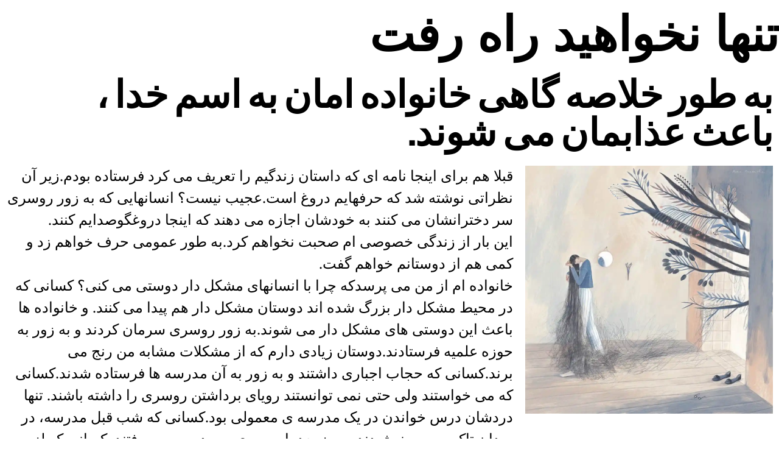

--- FILE ---
content_type: text/html; charset=UTF-8
request_url: https://yalnizyurumeyeceksin.com/fa/2020/10/23/%D8%A8%D9%87-%D8%B7%D9%88%D8%B1-%D8%AE%D9%84%D8%A7%D8%B5%D9%87-%DA%AF%D8%A7%D9%87%DB%8C-%D8%AE%D8%A7%D9%86%D9%88%D8%A7%D8%AF%D9%87-%D8%A7%D9%85%D8%A7%D9%86-%D8%A8%D9%87-%D8%A7%D8%B3%D9%85-%D8%AE%D8%AF/
body_size: 22617
content:
<!DOCTYPE html>
<html dir="rtl" lang="fa-IR">
<head>
<link rel="profile" href="https://gmpg.org/xfn/11" />
<meta http-equiv="Content-Type" content="text/html; charset=UTF-8" />

<title>به طور خلاصه گاهی خانواده امان به اسم خدا ، باعث عذابمان می شوند. - تنها نخواهید راه رفت</title>

<link rel="stylesheet" href="https://yalnizyurumeyeceksin.com/wp-content/themes/makoney/style.css" type="text/css" media="screen" />
<link rel="pingback" href="https://yalnizyurumeyeceksin.com/xmlrpc.php" />



<meta name="viewport" content="width=device-width, initial-scale=1" />
<meta name='robots' content='index, follow, max-image-preview:large, max-snippet:-1, max-video-preview:-1' />
	<style>img:is([sizes="auto" i], [sizes^="auto," i]) { contain-intrinsic-size: 3000px 1500px }</style>
	<link rel="alternate" href="https://yalnizyurumeyeceksin.com/2020/06/08/ben-basortumu-hep-annelerinin-elinden-tutmus-kucuk-kapali-kiz-cocuklarinin-yaninda-acardim/" hreflang="tr" />
<link rel="alternate" href="https://yalnizyurumeyeceksin.com/en/2021/10/25/i-used-to-take-off-my-headscarf-next-to-the-little-girls-wearing-headscarves-and-holding-their-mothers-hands/" hreflang="en" />
<link rel="alternate" href="https://yalnizyurumeyeceksin.com/ar/2020/09/28/%d9%84%d8%b7%d8%a7%d9%84%d9%85%d8%a7-%d8%ae%d9%84%d8%b9%d8%aa-%d8%ad%d8%ac%d8%a7%d8%a8%d9%8a-%d8%a3%d9%85%d8%a7%d9%85-%d9%81%d8%aa%d9%8a%d8%a7%d8%aa-%d8%b5%d8%ba%d9%8a%d8%b1%d8%a7%d8%aa-%d9%8a%d8%b1/" hreflang="ar" />
<link rel="alternate" href="https://yalnizyurumeyeceksin.com/fa/2020/10/23/%d8%a8%d9%87-%d8%b7%d9%88%d8%b1-%d8%ae%d9%84%d8%a7%d8%b5%d9%87-%da%af%d8%a7%d9%87%db%8c-%d8%ae%d8%a7%d9%86%d9%88%d8%a7%d8%af%d9%87-%d8%a7%d9%85%d8%a7%d9%86-%d8%a8%d9%87-%d8%a7%d8%b3%d9%85-%d8%ae%d8%af/" hreflang="fa" />

	<!-- This site is optimized with the Yoast SEO plugin v26.7 - https://yoast.com/wordpress/plugins/seo/ -->
	<link rel="canonical" href="https://yalnizyurumeyeceksin.com/fa/2020/10/23/به-طور-خلاصه-گاهی-خانواده-امان-به-اسم-خد/" />
	<meta property="og:locale" content="fa_IR" />
	<meta property="og:locale:alternate" content="tr_TR" />
	<meta property="og:locale:alternate" content="" />
	<meta property="og:locale:alternate" content="ar_AR" />
	<meta property="og:type" content="article" />
	<meta property="og:title" content="به طور خلاصه گاهی خانواده امان به اسم خدا ، باعث عذابمان می شوند. - تنها نخواهید راه رفت" />
	<meta property="og:description" content="قبلا هم برای اینجا نامه ای که داستان زندگیم را تعریف می کرد فرستاده بودم.زیر آن نظراتی نوشته شد که حرفهایم دروغ است.عجیب نیست؟ انسانهایی که به زور روسری سر دخترانشان می کنند به خودشان اجازه می دهند که اینجا دروغگوصدایم کنند.&nbsp; این بار از زندگی خصوصی ام صحبت نخواهم کرد.به طور عمومی حرف خواهم [&hellip;]" />
	<meta property="og:url" content="https://yalnizyurumeyeceksin.com/fa/2020/10/23/به-طور-خلاصه-گاهی-خانواده-امان-به-اسم-خد/" />
	<meta property="og:site_name" content="تنها نخواهید راه رفت" />
	<meta property="article:publisher" content="https://www.facebook.com/yalniz.yurume/" />
	<meta property="article:published_time" content="2020-10-23T13:17:38+00:00" />
	<meta property="article:modified_time" content="2020-10-23T13:17:39+00:00" />
	<meta property="og:image" content="https://i1.wp.com/yalnizyurumeyeceksin.com/wp-content/uploads/2020/06/Marie-Muravski12.jpg?fit=1000%2C1000&ssl=1" />
	<meta property="og:image:width" content="1000" />
	<meta property="og:image:height" content="1000" />
	<meta property="og:image:type" content="image/jpeg" />
	<meta name="author" content="Yalnız Yürümeyeceksin" />
	<meta name="twitter:card" content="summary_large_image" />
	<meta name="twitter:creator" content="@yalniz_yurume" />
	<meta name="twitter:site" content="@yalniz_yurume" />
	<meta name="twitter:label1" content="نوشته‌شده بدست" />
	<meta name="twitter:data1" content="Yalnız Yürümeyeceksin" />
	<script type="application/ld+json" class="yoast-schema-graph">{"@context":"https://schema.org","@graph":[{"@type":"Article","@id":"https://yalnizyurumeyeceksin.com/fa/2020/10/23/%d8%a8%d9%87-%d8%b7%d9%88%d8%b1-%d8%ae%d9%84%d8%a7%d8%b5%d9%87-%da%af%d8%a7%d9%87%db%8c-%d8%ae%d8%a7%d9%86%d9%88%d8%a7%d8%af%d9%87-%d8%a7%d9%85%d8%a7%d9%86-%d8%a8%d9%87-%d8%a7%d8%b3%d9%85-%d8%ae%d8%af/#article","isPartOf":{"@id":"https://yalnizyurumeyeceksin.com/fa/2020/10/23/%d8%a8%d9%87-%d8%b7%d9%88%d8%b1-%d8%ae%d9%84%d8%a7%d8%b5%d9%87-%da%af%d8%a7%d9%87%db%8c-%d8%ae%d8%a7%d9%86%d9%88%d8%a7%d8%af%d9%87-%d8%a7%d9%85%d8%a7%d9%86-%d8%a8%d9%87-%d8%a7%d8%b3%d9%85-%d8%ae%d8%af/"},"author":{"name":"Yalnız Yürümeyeceksin","@id":"https://yalnizyurumeyeceksin.com/fa/#/schema/person/3df0cb032ac930f07891cf7bb1970ce6"},"headline":"به طور خلاصه گاهی خانواده امان به اسم خدا ، باعث عذابمان می شوند.","datePublished":"2020-10-23T13:17:38+00:00","dateModified":"2020-10-23T13:17:39+00:00","mainEntityOfPage":{"@id":"https://yalnizyurumeyeceksin.com/fa/2020/10/23/%d8%a8%d9%87-%d8%b7%d9%88%d8%b1-%d8%ae%d9%84%d8%a7%d8%b5%d9%87-%da%af%d8%a7%d9%87%db%8c-%d8%ae%d8%a7%d9%86%d9%88%d8%a7%d8%af%d9%87-%d8%a7%d9%85%d8%a7%d9%86-%d8%a8%d9%87-%d8%a7%d8%b3%d9%85-%d8%ae%d8%af/"},"wordCount":8,"commentCount":0,"publisher":{"@id":"https://yalnizyurumeyeceksin.com/fa/#organization"},"image":{"@id":"https://yalnizyurumeyeceksin.com/fa/2020/10/23/%d8%a8%d9%87-%d8%b7%d9%88%d8%b1-%d8%ae%d9%84%d8%a7%d8%b5%d9%87-%da%af%d8%a7%d9%87%db%8c-%d8%ae%d8%a7%d9%86%d9%88%d8%a7%d8%af%d9%87-%d8%a7%d9%85%d8%a7%d9%86-%d8%a8%d9%87-%d8%a7%d8%b3%d9%85-%d8%ae%d8%af/#primaryimage"},"thumbnailUrl":"https://i0.wp.com/yalnizyurumeyeceksin.com/wp-content/uploads/2020/06/Marie-Muravski12.jpg?fit=1000%2C1000&ssl=1","articleSection":["Genel"],"inLanguage":"fa-IR","potentialAction":[{"@type":"CommentAction","name":"Comment","target":["https://yalnizyurumeyeceksin.com/fa/2020/10/23/%d8%a8%d9%87-%d8%b7%d9%88%d8%b1-%d8%ae%d9%84%d8%a7%d8%b5%d9%87-%da%af%d8%a7%d9%87%db%8c-%d8%ae%d8%a7%d9%86%d9%88%d8%a7%d8%af%d9%87-%d8%a7%d9%85%d8%a7%d9%86-%d8%a8%d9%87-%d8%a7%d8%b3%d9%85-%d8%ae%d8%af/#respond"]}]},{"@type":"WebPage","@id":"https://yalnizyurumeyeceksin.com/fa/2020/10/23/%d8%a8%d9%87-%d8%b7%d9%88%d8%b1-%d8%ae%d9%84%d8%a7%d8%b5%d9%87-%da%af%d8%a7%d9%87%db%8c-%d8%ae%d8%a7%d9%86%d9%88%d8%a7%d8%af%d9%87-%d8%a7%d9%85%d8%a7%d9%86-%d8%a8%d9%87-%d8%a7%d8%b3%d9%85-%d8%ae%d8%af/","url":"https://yalnizyurumeyeceksin.com/fa/2020/10/23/%d8%a8%d9%87-%d8%b7%d9%88%d8%b1-%d8%ae%d9%84%d8%a7%d8%b5%d9%87-%da%af%d8%a7%d9%87%db%8c-%d8%ae%d8%a7%d9%86%d9%88%d8%a7%d8%af%d9%87-%d8%a7%d9%85%d8%a7%d9%86-%d8%a8%d9%87-%d8%a7%d8%b3%d9%85-%d8%ae%d8%af/","name":"به طور خلاصه گاهی خانواده امان به اسم خدا ، باعث عذابمان می شوند. - تنها نخواهید راه رفت","isPartOf":{"@id":"https://yalnizyurumeyeceksin.com/fa/#website"},"primaryImageOfPage":{"@id":"https://yalnizyurumeyeceksin.com/fa/2020/10/23/%d8%a8%d9%87-%d8%b7%d9%88%d8%b1-%d8%ae%d9%84%d8%a7%d8%b5%d9%87-%da%af%d8%a7%d9%87%db%8c-%d8%ae%d8%a7%d9%86%d9%88%d8%a7%d8%af%d9%87-%d8%a7%d9%85%d8%a7%d9%86-%d8%a8%d9%87-%d8%a7%d8%b3%d9%85-%d8%ae%d8%af/#primaryimage"},"image":{"@id":"https://yalnizyurumeyeceksin.com/fa/2020/10/23/%d8%a8%d9%87-%d8%b7%d9%88%d8%b1-%d8%ae%d9%84%d8%a7%d8%b5%d9%87-%da%af%d8%a7%d9%87%db%8c-%d8%ae%d8%a7%d9%86%d9%88%d8%a7%d8%af%d9%87-%d8%a7%d9%85%d8%a7%d9%86-%d8%a8%d9%87-%d8%a7%d8%b3%d9%85-%d8%ae%d8%af/#primaryimage"},"thumbnailUrl":"https://i0.wp.com/yalnizyurumeyeceksin.com/wp-content/uploads/2020/06/Marie-Muravski12.jpg?fit=1000%2C1000&ssl=1","datePublished":"2020-10-23T13:17:38+00:00","dateModified":"2020-10-23T13:17:39+00:00","breadcrumb":{"@id":"https://yalnizyurumeyeceksin.com/fa/2020/10/23/%d8%a8%d9%87-%d8%b7%d9%88%d8%b1-%d8%ae%d9%84%d8%a7%d8%b5%d9%87-%da%af%d8%a7%d9%87%db%8c-%d8%ae%d8%a7%d9%86%d9%88%d8%a7%d8%af%d9%87-%d8%a7%d9%85%d8%a7%d9%86-%d8%a8%d9%87-%d8%a7%d8%b3%d9%85-%d8%ae%d8%af/#breadcrumb"},"inLanguage":"fa-IR","potentialAction":[{"@type":"ReadAction","target":["https://yalnizyurumeyeceksin.com/fa/2020/10/23/%d8%a8%d9%87-%d8%b7%d9%88%d8%b1-%d8%ae%d9%84%d8%a7%d8%b5%d9%87-%da%af%d8%a7%d9%87%db%8c-%d8%ae%d8%a7%d9%86%d9%88%d8%a7%d8%af%d9%87-%d8%a7%d9%85%d8%a7%d9%86-%d8%a8%d9%87-%d8%a7%d8%b3%d9%85-%d8%ae%d8%af/"]}]},{"@type":"ImageObject","inLanguage":"fa-IR","@id":"https://yalnizyurumeyeceksin.com/fa/2020/10/23/%d8%a8%d9%87-%d8%b7%d9%88%d8%b1-%d8%ae%d9%84%d8%a7%d8%b5%d9%87-%da%af%d8%a7%d9%87%db%8c-%d8%ae%d8%a7%d9%86%d9%88%d8%a7%d8%af%d9%87-%d8%a7%d9%85%d8%a7%d9%86-%d8%a8%d9%87-%d8%a7%d8%b3%d9%85-%d8%ae%d8%af/#primaryimage","url":"https://i0.wp.com/yalnizyurumeyeceksin.com/wp-content/uploads/2020/06/Marie-Muravski12.jpg?fit=1000%2C1000&ssl=1","contentUrl":"https://i0.wp.com/yalnizyurumeyeceksin.com/wp-content/uploads/2020/06/Marie-Muravski12.jpg?fit=1000%2C1000&ssl=1","width":1000,"height":1000},{"@type":"BreadcrumbList","@id":"https://yalnizyurumeyeceksin.com/fa/2020/10/23/%d8%a8%d9%87-%d8%b7%d9%88%d8%b1-%d8%ae%d9%84%d8%a7%d8%b5%d9%87-%da%af%d8%a7%d9%87%db%8c-%d8%ae%d8%a7%d9%86%d9%88%d8%a7%d8%af%d9%87-%d8%a7%d9%85%d8%a7%d9%86-%d8%a8%d9%87-%d8%a7%d8%b3%d9%85-%d8%ae%d8%af/#breadcrumb","itemListElement":[{"@type":"ListItem","position":1,"name":"Ana sayfa","item":"https://yalnizyurumeyeceksin.com/"},{"@type":"ListItem","position":2,"name":"به طور خلاصه گاهی خانواده امان به اسم خدا ، باعث عذابمان می شوند."}]},{"@type":"WebSite","@id":"https://yalnizyurumeyeceksin.com/fa/#website","url":"https://yalnizyurumeyeceksin.com/fa/","name":"Yalnız yürümeyeceksin","description":"","publisher":{"@id":"https://yalnizyurumeyeceksin.com/fa/#organization"},"potentialAction":[{"@type":"SearchAction","target":{"@type":"EntryPoint","urlTemplate":"https://yalnizyurumeyeceksin.com/fa/?s={search_term_string}"},"query-input":{"@type":"PropertyValueSpecification","valueRequired":true,"valueName":"search_term_string"}}],"inLanguage":"fa-IR"},{"@type":"Organization","@id":"https://yalnizyurumeyeceksin.com/fa/#organization","name":"Yalnız Yürümeyeceksin","url":"https://yalnizyurumeyeceksin.com/fa/","logo":{"@type":"ImageObject","inLanguage":"fa-IR","@id":"https://yalnizyurumeyeceksin.com/fa/#/schema/logo/image/","url":"https://i0.wp.com/yalnizyurumeyeceksin.com/wp-content/uploads/2023/04/g6b06eF7_400x400-3.jpg?fit=400%2C400&ssl=1","contentUrl":"https://i0.wp.com/yalnizyurumeyeceksin.com/wp-content/uploads/2023/04/g6b06eF7_400x400-3.jpg?fit=400%2C400&ssl=1","width":400,"height":400,"caption":"Yalnız Yürümeyeceksin"},"image":{"@id":"https://yalnizyurumeyeceksin.com/fa/#/schema/logo/image/"},"sameAs":["https://www.facebook.com/yalniz.yurume/","https://x.com/yalniz_yurume","https://www.instagram.com/yalniz_yurume/","https://www.tiktok.com/@yalniz_yurume"]},{"@type":"Person","@id":"https://yalnizyurumeyeceksin.com/fa/#/schema/person/3df0cb032ac930f07891cf7bb1970ce6","name":"Yalnız Yürümeyeceksin","image":{"@type":"ImageObject","inLanguage":"fa-IR","@id":"https://yalnizyurumeyeceksin.com/fa/#/schema/person/image/","url":"https://secure.gravatar.com/avatar/ce580841792565ec5c93ab894596e9f942d8a556e4dec7920f744ce42a05fdb9?s=96&d=robohash&r=g","contentUrl":"https://secure.gravatar.com/avatar/ce580841792565ec5c93ab894596e9f942d8a556e4dec7920f744ce42a05fdb9?s=96&d=robohash&r=g","caption":"Yalnız Yürümeyeceksin"}}]}</script>
	<!-- / Yoast SEO plugin. -->


<title>به طور خلاصه گاهی خانواده امان به اسم خدا ، باعث عذابمان می شوند. - تنها نخواهید راه رفت</title>
<link rel='dns-prefetch' href='//secure.gravatar.com' />
<link rel='dns-prefetch' href='//www.googletagmanager.com' />
<link rel='dns-prefetch' href='//stats.wp.com' />
<link rel='dns-prefetch' href='//v0.wordpress.com' />
<link rel='preconnect' href='//i0.wp.com' />
<link rel='preconnect' href='//c0.wp.com' />
<link rel="alternate" type="application/rss+xml" title="تنها نخواهید راه رفت &raquo; خوراک" href="https://yalnizyurumeyeceksin.com/fa/feed/" />
<link rel="alternate" type="application/rss+xml" title="تنها نخواهید راه رفت &raquo; خوراک دیدگاه‌ها" href="https://yalnizyurumeyeceksin.com/fa/comments/feed/" />
<link rel="alternate" type="application/rss+xml" title="تنها نخواهید راه رفت &raquo; به طور خلاصه گاهی خانواده امان به اسم خدا ، باعث عذابمان می شوند. خوراک دیدگاه‌ها" href="https://yalnizyurumeyeceksin.com/fa/2020/10/23/%d8%a8%d9%87-%d8%b7%d9%88%d8%b1-%d8%ae%d9%84%d8%a7%d8%b5%d9%87-%da%af%d8%a7%d9%87%db%8c-%d8%ae%d8%a7%d9%86%d9%88%d8%a7%d8%af%d9%87-%d8%a7%d9%85%d8%a7%d9%86-%d8%a8%d9%87-%d8%a7%d8%b3%d9%85-%d8%ae%d8%af/feed/" />
<script>
window._wpemojiSettings = {"baseUrl":"https:\/\/s.w.org\/images\/core\/emoji\/16.0.1\/72x72\/","ext":".png","svgUrl":"https:\/\/s.w.org\/images\/core\/emoji\/16.0.1\/svg\/","svgExt":".svg","source":{"concatemoji":"https:\/\/yalnizyurumeyeceksin.com\/wp-includes\/js\/wp-emoji-release.min.js?ver=6.8.3"}};
/*! This file is auto-generated */
!function(s,n){var o,i,e;function c(e){try{var t={supportTests:e,timestamp:(new Date).valueOf()};sessionStorage.setItem(o,JSON.stringify(t))}catch(e){}}function p(e,t,n){e.clearRect(0,0,e.canvas.width,e.canvas.height),e.fillText(t,0,0);var t=new Uint32Array(e.getImageData(0,0,e.canvas.width,e.canvas.height).data),a=(e.clearRect(0,0,e.canvas.width,e.canvas.height),e.fillText(n,0,0),new Uint32Array(e.getImageData(0,0,e.canvas.width,e.canvas.height).data));return t.every(function(e,t){return e===a[t]})}function u(e,t){e.clearRect(0,0,e.canvas.width,e.canvas.height),e.fillText(t,0,0);for(var n=e.getImageData(16,16,1,1),a=0;a<n.data.length;a++)if(0!==n.data[a])return!1;return!0}function f(e,t,n,a){switch(t){case"flag":return n(e,"\ud83c\udff3\ufe0f\u200d\u26a7\ufe0f","\ud83c\udff3\ufe0f\u200b\u26a7\ufe0f")?!1:!n(e,"\ud83c\udde8\ud83c\uddf6","\ud83c\udde8\u200b\ud83c\uddf6")&&!n(e,"\ud83c\udff4\udb40\udc67\udb40\udc62\udb40\udc65\udb40\udc6e\udb40\udc67\udb40\udc7f","\ud83c\udff4\u200b\udb40\udc67\u200b\udb40\udc62\u200b\udb40\udc65\u200b\udb40\udc6e\u200b\udb40\udc67\u200b\udb40\udc7f");case"emoji":return!a(e,"\ud83e\udedf")}return!1}function g(e,t,n,a){var r="undefined"!=typeof WorkerGlobalScope&&self instanceof WorkerGlobalScope?new OffscreenCanvas(300,150):s.createElement("canvas"),o=r.getContext("2d",{willReadFrequently:!0}),i=(o.textBaseline="top",o.font="600 32px Arial",{});return e.forEach(function(e){i[e]=t(o,e,n,a)}),i}function t(e){var t=s.createElement("script");t.src=e,t.defer=!0,s.head.appendChild(t)}"undefined"!=typeof Promise&&(o="wpEmojiSettingsSupports",i=["flag","emoji"],n.supports={everything:!0,everythingExceptFlag:!0},e=new Promise(function(e){s.addEventListener("DOMContentLoaded",e,{once:!0})}),new Promise(function(t){var n=function(){try{var e=JSON.parse(sessionStorage.getItem(o));if("object"==typeof e&&"number"==typeof e.timestamp&&(new Date).valueOf()<e.timestamp+604800&&"object"==typeof e.supportTests)return e.supportTests}catch(e){}return null}();if(!n){if("undefined"!=typeof Worker&&"undefined"!=typeof OffscreenCanvas&&"undefined"!=typeof URL&&URL.createObjectURL&&"undefined"!=typeof Blob)try{var e="postMessage("+g.toString()+"("+[JSON.stringify(i),f.toString(),p.toString(),u.toString()].join(",")+"));",a=new Blob([e],{type:"text/javascript"}),r=new Worker(URL.createObjectURL(a),{name:"wpTestEmojiSupports"});return void(r.onmessage=function(e){c(n=e.data),r.terminate(),t(n)})}catch(e){}c(n=g(i,f,p,u))}t(n)}).then(function(e){for(var t in e)n.supports[t]=e[t],n.supports.everything=n.supports.everything&&n.supports[t],"flag"!==t&&(n.supports.everythingExceptFlag=n.supports.everythingExceptFlag&&n.supports[t]);n.supports.everythingExceptFlag=n.supports.everythingExceptFlag&&!n.supports.flag,n.DOMReady=!1,n.readyCallback=function(){n.DOMReady=!0}}).then(function(){return e}).then(function(){var e;n.supports.everything||(n.readyCallback(),(e=n.source||{}).concatemoji?t(e.concatemoji):e.wpemoji&&e.twemoji&&(t(e.twemoji),t(e.wpemoji)))}))}((window,document),window._wpemojiSettings);
</script>
<style id='wp-emoji-styles-inline-css'>

	img.wp-smiley, img.emoji {
		display: inline !important;
		border: none !important;
		box-shadow: none !important;
		height: 1em !important;
		width: 1em !important;
		margin: 0 0.07em !important;
		vertical-align: -0.1em !important;
		background: none !important;
		padding: 0 !important;
	}
</style>
<style id='wp-block-library-inline-css'>
:root{--wp-admin-theme-color:#007cba;--wp-admin-theme-color--rgb:0,124,186;--wp-admin-theme-color-darker-10:#006ba1;--wp-admin-theme-color-darker-10--rgb:0,107,161;--wp-admin-theme-color-darker-20:#005a87;--wp-admin-theme-color-darker-20--rgb:0,90,135;--wp-admin-border-width-focus:2px;--wp-block-synced-color:#7a00df;--wp-block-synced-color--rgb:122,0,223;--wp-bound-block-color:var(--wp-block-synced-color)}@media (min-resolution:192dpi){:root{--wp-admin-border-width-focus:1.5px}}.wp-element-button{cursor:pointer}:root{--wp--preset--font-size--normal:16px;--wp--preset--font-size--huge:42px}:root .has-very-light-gray-background-color{background-color:#eee}:root .has-very-dark-gray-background-color{background-color:#313131}:root .has-very-light-gray-color{color:#eee}:root .has-very-dark-gray-color{color:#313131}:root .has-vivid-green-cyan-to-vivid-cyan-blue-gradient-background{background:linear-gradient(135deg,#00d084,#0693e3)}:root .has-purple-crush-gradient-background{background:linear-gradient(135deg,#34e2e4,#4721fb 50%,#ab1dfe)}:root .has-hazy-dawn-gradient-background{background:linear-gradient(135deg,#faaca8,#dad0ec)}:root .has-subdued-olive-gradient-background{background:linear-gradient(135deg,#fafae1,#67a671)}:root .has-atomic-cream-gradient-background{background:linear-gradient(135deg,#fdd79a,#004a59)}:root .has-nightshade-gradient-background{background:linear-gradient(135deg,#330968,#31cdcf)}:root .has-midnight-gradient-background{background:linear-gradient(135deg,#020381,#2874fc)}.has-regular-font-size{font-size:1em}.has-larger-font-size{font-size:2.625em}.has-normal-font-size{font-size:var(--wp--preset--font-size--normal)}.has-huge-font-size{font-size:var(--wp--preset--font-size--huge)}.has-text-align-center{text-align:center}.has-text-align-left{text-align:left}.has-text-align-right{text-align:right}#end-resizable-editor-section{display:none}.aligncenter{clear:both}.items-justified-left{justify-content:flex-start}.items-justified-center{justify-content:center}.items-justified-right{justify-content:flex-end}.items-justified-space-between{justify-content:space-between}.screen-reader-text{border:0;clip-path:inset(50%);height:1px;margin:-1px;overflow:hidden;padding:0;position:absolute;width:1px;word-wrap:normal!important}.screen-reader-text:focus{background-color:#ddd;clip-path:none;color:#444;display:block;font-size:1em;height:auto;left:5px;line-height:normal;padding:15px 23px 14px;text-decoration:none;top:5px;width:auto;z-index:100000}html :where(.has-border-color){border-style:solid}html :where([style*=border-top-color]){border-top-style:solid}html :where([style*=border-right-color]){border-right-style:solid}html :where([style*=border-bottom-color]){border-bottom-style:solid}html :where([style*=border-left-color]){border-left-style:solid}html :where([style*=border-width]){border-style:solid}html :where([style*=border-top-width]){border-top-style:solid}html :where([style*=border-right-width]){border-right-style:solid}html :where([style*=border-bottom-width]){border-bottom-style:solid}html :where([style*=border-left-width]){border-left-style:solid}html :where(img[class*=wp-image-]){height:auto;max-width:100%}:where(figure){margin:0 0 1em}html :where(.is-position-sticky){--wp-admin--admin-bar--position-offset:var(--wp-admin--admin-bar--height,0px)}@media screen and (max-width:600px){html :where(.is-position-sticky){--wp-admin--admin-bar--position-offset:0px}}
</style>
<link data-minify="1" rel='stylesheet' id='ainoblocks-frontend-style-css' href='https://yalnizyurumeyeceksin.com/wp-content/cache/min/1/wp-content/plugins/aino-blocks/assets/css/frontend.css?ver=1768344573' media='all' />
<style id='global-styles-inline-css'>
:root{--wp--preset--aspect-ratio--square: 1;--wp--preset--aspect-ratio--4-3: 4/3;--wp--preset--aspect-ratio--3-4: 3/4;--wp--preset--aspect-ratio--3-2: 3/2;--wp--preset--aspect-ratio--2-3: 2/3;--wp--preset--aspect-ratio--16-9: 16/9;--wp--preset--aspect-ratio--9-16: 9/16;--wp--preset--color--black: #000000;--wp--preset--color--cyan-bluish-gray: #abb8c3;--wp--preset--color--white: #ffffff;--wp--preset--color--pale-pink: #f78da7;--wp--preset--color--vivid-red: #cf2e2e;--wp--preset--color--luminous-vivid-orange: #ff6900;--wp--preset--color--luminous-vivid-amber: #fcb900;--wp--preset--color--light-green-cyan: #7bdcb5;--wp--preset--color--vivid-green-cyan: #00d084;--wp--preset--color--pale-cyan-blue: #8ed1fc;--wp--preset--color--vivid-cyan-blue: #0693e3;--wp--preset--color--vivid-purple: #9b51e0;--wp--preset--color--background-primary: #ffffff;--wp--preset--color--background-secondary: #f4f4f4;--wp--preset--color--background-tertiary: #bfb3fc;--wp--preset--color--background-quaternary: #c3c3c3;--wp--preset--color--background-quinary: rgba(0, 0, 0, 0.05);--wp--preset--color--font-primary: #000000;--wp--preset--color--font-secondary: #000000;--wp--preset--color--font-tertiary: #323232;--wp--preset--color--button-color-primary: #ffffff;--wp--preset--color--border-primary: #000000;--wp--preset--color--border-secondary: #292929;--wp--preset--color--primary: #000000;--wp--preset--color--secondary: rgba(0, 0, 0, 0.8);--wp--preset--color--button-color-secondary: rgba(0, 0, 0, 0.1);--wp--preset--color--accent-primary: #7960f9;--wp--preset--color--accent-secondary: #fcd34d;--wp--preset--color--accent-tertiary: #52525B;--wp--preset--color--neutral-primary: #383838;--wp--preset--color--neutral-secondary: #1E1E1E;--wp--preset--color--neutral-tertiary: rgba(0, 0, 0, 0.2);--wp--preset--color--neutral-quarternary: #000000;--wp--preset--color--input-background: #ffffff;--wp--preset--color--input-border: #B3B3B3;--wp--preset--color--variant-background-primary: #000000;--wp--preset--color--variant-background-secondary: #262626;--wp--preset--color--variant-background-tertiary: #8b5cf6;--wp--preset--color--variant-background-quaternary: #c3c3c3;--wp--preset--color--variant-background-quinary: rgba(255, 255, 255, 0.05);--wp--preset--color--variant-font-primary: #ffffff;--wp--preset--color--variant-font-secondary: #f4f4f4;--wp--preset--color--variant-font-tertiary: #EAEAEA;--wp--preset--color--variant-button-color-secondary: rgba(255, 255, 255, 0.1);--wp--preset--color--variant-border-primary: #ffffff;--wp--preset--color--variant-border-secondary: #e1e1e1;--wp--preset--color--variant-primary: #ffffff;--wp--preset--color--variant-secondary: rgba(255, 255, 255, 0.8);--wp--preset--color--variant-accent-primary: #aa99ff;--wp--preset--color--variant-accent-secondary: #fde491;--wp--preset--color--variant-accent-tertiary: #8e8e99;--wp--preset--color--variant-neutral-primary: #D9D9D9;--wp--preset--color--variant-neutral-secondary: #FFFFFF;--wp--preset--color--variant-neutral-tertiary: rgba(255, 255, 255, 0.3);--wp--preset--color--variant-neutral-quarternary: #383838;--wp--preset--color--variant-input-background: #1E1E1E;--wp--preset--color--variant-input-border: #444444;--wp--preset--gradient--vivid-cyan-blue-to-vivid-purple: linear-gradient(135deg,rgba(6,147,227,1) 0%,rgb(155,81,224) 100%);--wp--preset--gradient--light-green-cyan-to-vivid-green-cyan: linear-gradient(135deg,rgb(122,220,180) 0%,rgb(0,208,130) 100%);--wp--preset--gradient--luminous-vivid-amber-to-luminous-vivid-orange: linear-gradient(135deg,rgba(252,185,0,1) 0%,rgba(255,105,0,1) 100%);--wp--preset--gradient--luminous-vivid-orange-to-vivid-red: linear-gradient(135deg,rgba(255,105,0,1) 0%,rgb(207,46,46) 100%);--wp--preset--gradient--very-light-gray-to-cyan-bluish-gray: linear-gradient(135deg,rgb(238,238,238) 0%,rgb(169,184,195) 100%);--wp--preset--gradient--cool-to-warm-spectrum: linear-gradient(135deg,rgb(74,234,220) 0%,rgb(151,120,209) 20%,rgb(207,42,186) 40%,rgb(238,44,130) 60%,rgb(251,105,98) 80%,rgb(254,248,76) 100%);--wp--preset--gradient--blush-light-purple: linear-gradient(135deg,rgb(255,206,236) 0%,rgb(152,150,240) 100%);--wp--preset--gradient--blush-bordeaux: linear-gradient(135deg,rgb(254,205,165) 0%,rgb(254,45,45) 50%,rgb(107,0,62) 100%);--wp--preset--gradient--luminous-dusk: linear-gradient(135deg,rgb(255,203,112) 0%,rgb(199,81,192) 50%,rgb(65,88,208) 100%);--wp--preset--gradient--pale-ocean: linear-gradient(135deg,rgb(255,245,203) 0%,rgb(182,227,212) 50%,rgb(51,167,181) 100%);--wp--preset--gradient--electric-grass: linear-gradient(135deg,rgb(202,248,128) 0%,rgb(113,206,126) 100%);--wp--preset--gradient--midnight: linear-gradient(135deg,rgb(2,3,129) 0%,rgb(40,116,252) 100%);--wp--preset--gradient--light-grayish-magenta-to-very-dark-grayish-pink: linear-gradient(0deg,rgb(237, 221, 237) 0%, rgb(230, 196, 223) 21%,rgb(196, 165, 191) 50%, rgb(112, 93, 99) 100%);--wp--preset--gradient--slightly-desaturated-cyan-to-very-soft-red: linear-gradient(0deg,rgb(129, 195, 198) 0%, rgb(251, 198, 167) 48%, rgb(251, 198, 167) 100%);--wp--preset--gradient--grayish-violet-to-soft-orange: linear-gradient(180deg, rgb(173, 160, 191) 0%, rgb(225, 205, 236) 29%, rgb(243, 206, 225) 51%, rgb(241, 196, 141) 72%, rgb(240, 193, 97) 100%);--wp--preset--gradient--soft-blue-to-dark-moderate-violet: linear-gradient(135deg, rgb(103, 125, 239) 0%, rgb(117, 72, 166) 100%);--wp--preset--gradient--very-soft-blue-to-dark-grayish-blue: radial-gradient(circle at bottom, rgb(153, 203, 233) 0%, rgb(121, 132, 157) 100%);--wp--preset--gradient--very-soft-violet-to-very-soft-pink: linear-gradient( 90deg, rgb(198, 163, 245) 0%, rgb(248, 162, 199) 100%);--wp--preset--font-size--small: 13px;--wp--preset--font-size--medium: clamp(14px, 0.875rem + ((1vw - 3.2px) * 0.405), 20px);--wp--preset--font-size--large: clamp(22.041px, 1.378rem + ((1vw - 3.2px) * 0.943), 36px);--wp--preset--font-size--x-large: clamp(25.014px, 1.563rem + ((1vw - 3.2px) * 1.148), 42px);--wp--preset--font-size--text-xxxs: 0.75rem;--wp--preset--font-size--text-xxs: 0.875rem;--wp--preset--font-size--text-xs: 1rem;--wp--preset--font-size--text-s: 1.125rem;--wp--preset--font-size--text-m: 1.25rem;--wp--preset--font-size--text-l: clamp(1.25rem, 1.25rem + ((1vw - 0.2rem) * 0.27), 1.5rem);--wp--preset--font-size--text-xl: clamp(1.5rem, 1.5rem + ((1vw - 0.2rem) * 0.405), 1.875rem);--wp--preset--font-size--text-xxl: clamp(1.875rem, 1.875rem + ((1vw - 0.2rem) * 0.405), 2.25rem);--wp--preset--font-size--text-xxxl: clamp(2.25rem, 2.25rem + ((1vw - 0.2rem) * 0.811), 3rem);--wp--preset--font-size--text-4-xl: clamp(2.25rem, 2.25rem + ((1vw - 0.2rem) * 1.622), 3.75rem);--wp--preset--font-size--text-5-xl: clamp(2.25rem, 2.25rem + ((1vw - 0.2rem) * 2.432), 4.5rem);--wp--preset--font-size--text-6-xl: clamp(3rem, 3rem + ((1vw - 0.2rem) * 3.243), 6rem);--wp--preset--font-size--text-7-xl: clamp(3.75rem, 3.75rem + ((1vw - 0.2rem) * 4.595), 8rem);--wp--preset--font-size--text-8-xl: clamp(4.5rem, 4.5rem + ((1vw - 0.2rem) * 8.108), 12rem);--wp--preset--font-size--text-9-xl: clamp(6rem, 6rem + ((1vw - 0.2rem) * 13.514), 18.5rem);--wp--preset--font-family--ibarra-real-nova: "Ibarra Real Nova", serif;--wp--preset--font-family--libre-franklin: "Libre Franklin", sans-serif;--wp--preset--font-family--inter: "Inter", sans-serif;--wp--preset--font-family--work-sans: "Work Sans", sans-serif;--wp--preset--font-family--urbanist: "Urbanist", sans-serif;--wp--preset--font-family--fraunces: "Fraunces", serif;--wp--preset--font-family--open-sans: "Open Sans", sans-serif;--wp--preset--font-family--dm-sans: "DM Sans", sans-serif;--wp--preset--font-family--system: -apple-system,BlinkMacSystemFont,"Segoe UI",Roboto,Oxygen-Sans,Ubuntu,Cantarell,"Helvetica Neue",sans-serif;--wp--preset--font-family--monospace: "Fira Code VF", ui-monospace, SFMono-Regular, Menlo, Monaco, Consolas, "Liberation Mono", "Courier New", monospace;--wp--preset--spacing--20: 0.44rem;--wp--preset--spacing--30: 0.67rem;--wp--preset--spacing--40: 1rem;--wp--preset--spacing--50: 1.5rem;--wp--preset--spacing--60: 2.25rem;--wp--preset--spacing--70: 3.38rem;--wp--preset--spacing--80: 5.06rem;--wp--preset--spacing--1: clamp(0.125rem, 0.0746rem + 0.2193vw, 0.25rem);--wp--preset--spacing--2: clamp(0.25rem, 0.1491rem + 0.4386vw, 0.5rem);--wp--preset--spacing--3: clamp(0.375rem, 0.2237rem + 0.6579vw, 0.75rem);--wp--preset--spacing--4: clamp(0.5rem, 0.2982rem + 0.8772vw, 1rem);--wp--preset--spacing--5: clamp(1rem, 0.9167rem + 0.4167vw, 1.25rem);--wp--preset--spacing--6: clamp(1rem, 0.7982rem + 0.8772vw, 1.5rem);--wp--preset--spacing--7: cclamp(1rem, 0.5965rem + 1.7544vw, 2rem);--wp--preset--spacing--8: clamp(1.25rem, 0.7456rem + 2.193vw, 2.5rem);--wp--preset--spacing--9: clamp(1.5rem, 0.8947rem + 2.6316vw, 3rem);--wp--preset--spacing--10: clamp(2rem, 1.193rem + 3.5088vw, 4rem);--wp--preset--spacing--11: clamp(2.5rem, 1.4912rem + 4.386vw, 5rem);--wp--preset--spacing--12: clamp(3rem, 1.7895rem + 5.2632vw, 6rem);--wp--preset--spacing--13: clamp(4rem, 2.5877rem + 6.1404vw, 7.5rem);--wp--preset--spacing--14: clamp(1rem, 0.9167rem + 0.4167vw, 1.25rem);--wp--preset--spacing--15: clamp(6rem, 3.9825rem + 8.7719vw, 11rem);--wp--preset--spacing--16: clamp(7.5rem, 5.2807rem + 9.6491vw, 13rem);--wp--preset--spacing--17: clamp(9rem, 6.3772rem + 11.4035vw, 15.5rem);--wp--preset--spacing--18: clamp(11rem, 8.1754rem + 12.2807vw, 18rem);--wp--preset--shadow--natural: 6px 6px 9px rgba(0, 0, 0, 0.2);--wp--preset--shadow--deep: 12px 12px 50px rgba(0, 0, 0, 0.4);--wp--preset--shadow--sharp: 6px 6px 0px rgba(0, 0, 0, 0.2);--wp--preset--shadow--outlined: 6px 6px 0px -3px rgba(255, 255, 255, 1), 6px 6px rgba(0, 0, 0, 1);--wp--preset--shadow--crisp: 6px 6px 0px rgba(0, 0, 0, 1);--wp--custom--line-height--body: 1.5;--wp--custom--line-height--heading: 1;--wp--custom--body--typography--font-family: var(--wp--preset--font-family--libre-franklin);--wp--custom--heading--typography--font-family: var(--wp--preset--font-family--ibarra-real-nova);--wp--custom--serif--typography--font-family: var(--wp--preset--font-family--ibarra-real-nova);--wp--custom--sans-serif--typography--font-family: var(--wp--preset--font-family--libre-franklin);}.wp-block-preformatted{--wp--preset--color--code-background: #1e293b;--wp--preset--color--code-color: #cbd5e1;--wp--preset--color--variant-code-background: #e8f0f4;--wp--preset--color--variant-code-color: #0351AB;}:root { --wp--style--global--content-size: 43.5rem;--wp--style--global--wide-size: 112.5rem; }:where(body) { margin: 0; }.wp-site-blocks { padding-top: var(--wp--style--root--padding-top); padding-bottom: var(--wp--style--root--padding-bottom); }.has-global-padding { padding-right: var(--wp--style--root--padding-right); padding-left: var(--wp--style--root--padding-left); }.has-global-padding > .alignfull { margin-right: calc(var(--wp--style--root--padding-right) * -1); margin-left: calc(var(--wp--style--root--padding-left) * -1); }.has-global-padding :where(:not(.alignfull.is-layout-flow) > .has-global-padding:not(.wp-block-block, .alignfull)) { padding-right: 0; padding-left: 0; }.has-global-padding :where(:not(.alignfull.is-layout-flow) > .has-global-padding:not(.wp-block-block, .alignfull)) > .alignfull { margin-left: 0; margin-right: 0; }.wp-site-blocks > .alignleft { float: left; margin-right: 2em; }.wp-site-blocks > .alignright { float: right; margin-left: 2em; }.wp-site-blocks > .aligncenter { justify-content: center; margin-left: auto; margin-right: auto; }:where(.wp-site-blocks) > * { margin-block-start: 0.0rem; margin-block-end: 0; }:where(.wp-site-blocks) > :first-child { margin-block-start: 0; }:where(.wp-site-blocks) > :last-child { margin-block-end: 0; }:root { --wp--style--block-gap: 0.0rem; }:root :where(.is-layout-flow) > :first-child{margin-block-start: 0;}:root :where(.is-layout-flow) > :last-child{margin-block-end: 0;}:root :where(.is-layout-flow) > *{margin-block-start: 0.0rem;margin-block-end: 0;}:root :where(.is-layout-constrained) > :first-child{margin-block-start: 0;}:root :where(.is-layout-constrained) > :last-child{margin-block-end: 0;}:root :where(.is-layout-constrained) > *{margin-block-start: 0.0rem;margin-block-end: 0;}:root :where(.is-layout-flex){gap: 0.0rem;}:root :where(.is-layout-grid){gap: 0.0rem;}.is-layout-flow > .alignleft{float: left;margin-inline-start: 0;margin-inline-end: 2em;}.is-layout-flow > .alignright{float: right;margin-inline-start: 2em;margin-inline-end: 0;}.is-layout-flow > .aligncenter{margin-left: auto !important;margin-right: auto !important;}.is-layout-constrained > .alignleft{float: left;margin-inline-start: 0;margin-inline-end: 2em;}.is-layout-constrained > .alignright{float: right;margin-inline-start: 2em;margin-inline-end: 0;}.is-layout-constrained > .aligncenter{margin-left: auto !important;margin-right: auto !important;}.is-layout-constrained > :where(:not(.alignleft):not(.alignright):not(.alignfull)){max-width: var(--wp--style--global--content-size);margin-left: auto !important;margin-right: auto !important;}.is-layout-constrained > .alignwide{max-width: var(--wp--style--global--wide-size);}body .is-layout-flex{display: flex;}.is-layout-flex{flex-wrap: wrap;align-items: center;}.is-layout-flex > :is(*, div){margin: 0;}body .is-layout-grid{display: grid;}.is-layout-grid > :is(*, div){margin: 0;}body{background-color: var(--wp--custom--color--main-background);color: var(--wp--preset--color--font-secondary);font-family: var(--wp--custom--body--typography--font-family);font-size: var(--wp--preset--font-size--text-m);font-weight: 300;line-height: var(--wp--custom--line-height--body);--wp--style--root--padding-top: 0px;--wp--style--root--padding-right: var(--wp--preset--spacing--8);--wp--style--root--padding-bottom: 0px;--wp--style--root--padding-left: var(--wp--preset--spacing--8);}a:where(:not(.wp-element-button)){font-family: var(--wp--preset--font-family--ibarra-real-nova);font-size: var(--wp--preset--font-size--text-l);text-decoration: none;}h1, h2, h3, h4, h5, h6{font-family: var(--wp--preset--font-family--ibarra-real-nova);}h1{color: var(--wp--preset--color--font-primary);font-family: var(--wp--preset--font-family--ibarra-real-nova);font-size: var(--wp--preset--font-size--text-6-xl);text-transform: uppercase;}h2{color: var(--wp--preset--color--font-primary);font-family: var(--wp--preset--font-family--ibarra-real-nova);font-size: var(--wp--preset--font-size--text-xxl);}h3{color: var(--wp--preset--color--font-primary);font-family: var(--wp--preset--font-family--ibarra-real-nova);font-size: var(--wp--preset--font-size--text-xl);}h4{color: var(--wp--preset--color--font-primary);font-family: var(--wp--preset--font-family--ibarra-real-nova);font-size: var(--wp--preset--font-size--text-l);}h5{color: var(--wp--preset--color--font-primary);font-family: var(--wp--preset--font-family--ibarra-real-nova);font-size: var(--wp--preset--font-size--text-m);}h6{color: var(--wp--preset--color--font-primary);font-family: var(--wp--preset--font-family--ibarra-real-nova);font-size: var(--wp--preset--font-size--text-s);}:root :where(.wp-element-button, .wp-block-button__link){background-color: #32373c;border-width: 0;color: #fff;font-family: inherit;font-size: inherit;line-height: inherit;padding: calc(0.667em + 2px) calc(1.333em + 2px);text-decoration: none;}:root :where(.wp-element-caption, .wp-block-audio figcaption, .wp-block-embed figcaption, .wp-block-gallery figcaption, .wp-block-image figcaption, .wp-block-table figcaption, .wp-block-video figcaption){font-family: var(--wp--preset--font-family--ibarra-real-nova);}.has-black-color{color: var(--wp--preset--color--black) !important;}.has-cyan-bluish-gray-color{color: var(--wp--preset--color--cyan-bluish-gray) !important;}.has-white-color{color: var(--wp--preset--color--white) !important;}.has-pale-pink-color{color: var(--wp--preset--color--pale-pink) !important;}.has-vivid-red-color{color: var(--wp--preset--color--vivid-red) !important;}.has-luminous-vivid-orange-color{color: var(--wp--preset--color--luminous-vivid-orange) !important;}.has-luminous-vivid-amber-color{color: var(--wp--preset--color--luminous-vivid-amber) !important;}.has-light-green-cyan-color{color: var(--wp--preset--color--light-green-cyan) !important;}.has-vivid-green-cyan-color{color: var(--wp--preset--color--vivid-green-cyan) !important;}.has-pale-cyan-blue-color{color: var(--wp--preset--color--pale-cyan-blue) !important;}.has-vivid-cyan-blue-color{color: var(--wp--preset--color--vivid-cyan-blue) !important;}.has-vivid-purple-color{color: var(--wp--preset--color--vivid-purple) !important;}.has-background-primary-color{color: var(--wp--preset--color--background-primary) !important;}.has-background-secondary-color{color: var(--wp--preset--color--background-secondary) !important;}.has-background-tertiary-color{color: var(--wp--preset--color--background-tertiary) !important;}.has-background-quaternary-color{color: var(--wp--preset--color--background-quaternary) !important;}.has-background-quinary-color{color: var(--wp--preset--color--background-quinary) !important;}.has-font-primary-color{color: var(--wp--preset--color--font-primary) !important;}.has-font-secondary-color{color: var(--wp--preset--color--font-secondary) !important;}.has-font-tertiary-color{color: var(--wp--preset--color--font-tertiary) !important;}.has-button-color-primary-color{color: var(--wp--preset--color--button-color-primary) !important;}.has-border-primary-color{color: var(--wp--preset--color--border-primary) !important;}.has-border-secondary-color{color: var(--wp--preset--color--border-secondary) !important;}.has-primary-color{color: var(--wp--preset--color--primary) !important;}.has-secondary-color{color: var(--wp--preset--color--secondary) !important;}.has-button-color-secondary-color{color: var(--wp--preset--color--button-color-secondary) !important;}.has-accent-primary-color{color: var(--wp--preset--color--accent-primary) !important;}.has-accent-secondary-color{color: var(--wp--preset--color--accent-secondary) !important;}.has-accent-tertiary-color{color: var(--wp--preset--color--accent-tertiary) !important;}.has-neutral-primary-color{color: var(--wp--preset--color--neutral-primary) !important;}.has-neutral-secondary-color{color: var(--wp--preset--color--neutral-secondary) !important;}.has-neutral-tertiary-color{color: var(--wp--preset--color--neutral-tertiary) !important;}.has-neutral-quarternary-color{color: var(--wp--preset--color--neutral-quarternary) !important;}.has-input-background-color{color: var(--wp--preset--color--input-background) !important;}.has-input-border-color{color: var(--wp--preset--color--input-border) !important;}.has-variant-background-primary-color{color: var(--wp--preset--color--variant-background-primary) !important;}.has-variant-background-secondary-color{color: var(--wp--preset--color--variant-background-secondary) !important;}.has-variant-background-tertiary-color{color: var(--wp--preset--color--variant-background-tertiary) !important;}.has-variant-background-quaternary-color{color: var(--wp--preset--color--variant-background-quaternary) !important;}.has-variant-background-quinary-color{color: var(--wp--preset--color--variant-background-quinary) !important;}.has-variant-font-primary-color{color: var(--wp--preset--color--variant-font-primary) !important;}.has-variant-font-secondary-color{color: var(--wp--preset--color--variant-font-secondary) !important;}.has-variant-font-tertiary-color{color: var(--wp--preset--color--variant-font-tertiary) !important;}.has-variant-button-color-secondary-color{color: var(--wp--preset--color--variant-button-color-secondary) !important;}.has-variant-border-primary-color{color: var(--wp--preset--color--variant-border-primary) !important;}.has-variant-border-secondary-color{color: var(--wp--preset--color--variant-border-secondary) !important;}.has-variant-primary-color{color: var(--wp--preset--color--variant-primary) !important;}.has-variant-secondary-color{color: var(--wp--preset--color--variant-secondary) !important;}.has-variant-accent-primary-color{color: var(--wp--preset--color--variant-accent-primary) !important;}.has-variant-accent-secondary-color{color: var(--wp--preset--color--variant-accent-secondary) !important;}.has-variant-accent-tertiary-color{color: var(--wp--preset--color--variant-accent-tertiary) !important;}.has-variant-neutral-primary-color{color: var(--wp--preset--color--variant-neutral-primary) !important;}.has-variant-neutral-secondary-color{color: var(--wp--preset--color--variant-neutral-secondary) !important;}.has-variant-neutral-tertiary-color{color: var(--wp--preset--color--variant-neutral-tertiary) !important;}.has-variant-neutral-quarternary-color{color: var(--wp--preset--color--variant-neutral-quarternary) !important;}.has-variant-input-background-color{color: var(--wp--preset--color--variant-input-background) !important;}.has-variant-input-border-color{color: var(--wp--preset--color--variant-input-border) !important;}.has-black-background-color{background-color: var(--wp--preset--color--black) !important;}.has-cyan-bluish-gray-background-color{background-color: var(--wp--preset--color--cyan-bluish-gray) !important;}.has-white-background-color{background-color: var(--wp--preset--color--white) !important;}.has-pale-pink-background-color{background-color: var(--wp--preset--color--pale-pink) !important;}.has-vivid-red-background-color{background-color: var(--wp--preset--color--vivid-red) !important;}.has-luminous-vivid-orange-background-color{background-color: var(--wp--preset--color--luminous-vivid-orange) !important;}.has-luminous-vivid-amber-background-color{background-color: var(--wp--preset--color--luminous-vivid-amber) !important;}.has-light-green-cyan-background-color{background-color: var(--wp--preset--color--light-green-cyan) !important;}.has-vivid-green-cyan-background-color{background-color: var(--wp--preset--color--vivid-green-cyan) !important;}.has-pale-cyan-blue-background-color{background-color: var(--wp--preset--color--pale-cyan-blue) !important;}.has-vivid-cyan-blue-background-color{background-color: var(--wp--preset--color--vivid-cyan-blue) !important;}.has-vivid-purple-background-color{background-color: var(--wp--preset--color--vivid-purple) !important;}.has-background-primary-background-color{background-color: var(--wp--preset--color--background-primary) !important;}.has-background-secondary-background-color{background-color: var(--wp--preset--color--background-secondary) !important;}.has-background-tertiary-background-color{background-color: var(--wp--preset--color--background-tertiary) !important;}.has-background-quaternary-background-color{background-color: var(--wp--preset--color--background-quaternary) !important;}.has-background-quinary-background-color{background-color: var(--wp--preset--color--background-quinary) !important;}.has-font-primary-background-color{background-color: var(--wp--preset--color--font-primary) !important;}.has-font-secondary-background-color{background-color: var(--wp--preset--color--font-secondary) !important;}.has-font-tertiary-background-color{background-color: var(--wp--preset--color--font-tertiary) !important;}.has-button-color-primary-background-color{background-color: var(--wp--preset--color--button-color-primary) !important;}.has-border-primary-background-color{background-color: var(--wp--preset--color--border-primary) !important;}.has-border-secondary-background-color{background-color: var(--wp--preset--color--border-secondary) !important;}.has-primary-background-color{background-color: var(--wp--preset--color--primary) !important;}.has-secondary-background-color{background-color: var(--wp--preset--color--secondary) !important;}.has-button-color-secondary-background-color{background-color: var(--wp--preset--color--button-color-secondary) !important;}.has-accent-primary-background-color{background-color: var(--wp--preset--color--accent-primary) !important;}.has-accent-secondary-background-color{background-color: var(--wp--preset--color--accent-secondary) !important;}.has-accent-tertiary-background-color{background-color: var(--wp--preset--color--accent-tertiary) !important;}.has-neutral-primary-background-color{background-color: var(--wp--preset--color--neutral-primary) !important;}.has-neutral-secondary-background-color{background-color: var(--wp--preset--color--neutral-secondary) !important;}.has-neutral-tertiary-background-color{background-color: var(--wp--preset--color--neutral-tertiary) !important;}.has-neutral-quarternary-background-color{background-color: var(--wp--preset--color--neutral-quarternary) !important;}.has-input-background-background-color{background-color: var(--wp--preset--color--input-background) !important;}.has-input-border-background-color{background-color: var(--wp--preset--color--input-border) !important;}.has-variant-background-primary-background-color{background-color: var(--wp--preset--color--variant-background-primary) !important;}.has-variant-background-secondary-background-color{background-color: var(--wp--preset--color--variant-background-secondary) !important;}.has-variant-background-tertiary-background-color{background-color: var(--wp--preset--color--variant-background-tertiary) !important;}.has-variant-background-quaternary-background-color{background-color: var(--wp--preset--color--variant-background-quaternary) !important;}.has-variant-background-quinary-background-color{background-color: var(--wp--preset--color--variant-background-quinary) !important;}.has-variant-font-primary-background-color{background-color: var(--wp--preset--color--variant-font-primary) !important;}.has-variant-font-secondary-background-color{background-color: var(--wp--preset--color--variant-font-secondary) !important;}.has-variant-font-tertiary-background-color{background-color: var(--wp--preset--color--variant-font-tertiary) !important;}.has-variant-button-color-secondary-background-color{background-color: var(--wp--preset--color--variant-button-color-secondary) !important;}.has-variant-border-primary-background-color{background-color: var(--wp--preset--color--variant-border-primary) !important;}.has-variant-border-secondary-background-color{background-color: var(--wp--preset--color--variant-border-secondary) !important;}.has-variant-primary-background-color{background-color: var(--wp--preset--color--variant-primary) !important;}.has-variant-secondary-background-color{background-color: var(--wp--preset--color--variant-secondary) !important;}.has-variant-accent-primary-background-color{background-color: var(--wp--preset--color--variant-accent-primary) !important;}.has-variant-accent-secondary-background-color{background-color: var(--wp--preset--color--variant-accent-secondary) !important;}.has-variant-accent-tertiary-background-color{background-color: var(--wp--preset--color--variant-accent-tertiary) !important;}.has-variant-neutral-primary-background-color{background-color: var(--wp--preset--color--variant-neutral-primary) !important;}.has-variant-neutral-secondary-background-color{background-color: var(--wp--preset--color--variant-neutral-secondary) !important;}.has-variant-neutral-tertiary-background-color{background-color: var(--wp--preset--color--variant-neutral-tertiary) !important;}.has-variant-neutral-quarternary-background-color{background-color: var(--wp--preset--color--variant-neutral-quarternary) !important;}.has-variant-input-background-background-color{background-color: var(--wp--preset--color--variant-input-background) !important;}.has-variant-input-border-background-color{background-color: var(--wp--preset--color--variant-input-border) !important;}.has-black-border-color{border-color: var(--wp--preset--color--black) !important;}.has-cyan-bluish-gray-border-color{border-color: var(--wp--preset--color--cyan-bluish-gray) !important;}.has-white-border-color{border-color: var(--wp--preset--color--white) !important;}.has-pale-pink-border-color{border-color: var(--wp--preset--color--pale-pink) !important;}.has-vivid-red-border-color{border-color: var(--wp--preset--color--vivid-red) !important;}.has-luminous-vivid-orange-border-color{border-color: var(--wp--preset--color--luminous-vivid-orange) !important;}.has-luminous-vivid-amber-border-color{border-color: var(--wp--preset--color--luminous-vivid-amber) !important;}.has-light-green-cyan-border-color{border-color: var(--wp--preset--color--light-green-cyan) !important;}.has-vivid-green-cyan-border-color{border-color: var(--wp--preset--color--vivid-green-cyan) !important;}.has-pale-cyan-blue-border-color{border-color: var(--wp--preset--color--pale-cyan-blue) !important;}.has-vivid-cyan-blue-border-color{border-color: var(--wp--preset--color--vivid-cyan-blue) !important;}.has-vivid-purple-border-color{border-color: var(--wp--preset--color--vivid-purple) !important;}.has-background-primary-border-color{border-color: var(--wp--preset--color--background-primary) !important;}.has-background-secondary-border-color{border-color: var(--wp--preset--color--background-secondary) !important;}.has-background-tertiary-border-color{border-color: var(--wp--preset--color--background-tertiary) !important;}.has-background-quaternary-border-color{border-color: var(--wp--preset--color--background-quaternary) !important;}.has-background-quinary-border-color{border-color: var(--wp--preset--color--background-quinary) !important;}.has-font-primary-border-color{border-color: var(--wp--preset--color--font-primary) !important;}.has-font-secondary-border-color{border-color: var(--wp--preset--color--font-secondary) !important;}.has-font-tertiary-border-color{border-color: var(--wp--preset--color--font-tertiary) !important;}.has-button-color-primary-border-color{border-color: var(--wp--preset--color--button-color-primary) !important;}.has-border-primary-border-color{border-color: var(--wp--preset--color--border-primary) !important;}.has-border-secondary-border-color{border-color: var(--wp--preset--color--border-secondary) !important;}.has-primary-border-color{border-color: var(--wp--preset--color--primary) !important;}.has-secondary-border-color{border-color: var(--wp--preset--color--secondary) !important;}.has-button-color-secondary-border-color{border-color: var(--wp--preset--color--button-color-secondary) !important;}.has-accent-primary-border-color{border-color: var(--wp--preset--color--accent-primary) !important;}.has-accent-secondary-border-color{border-color: var(--wp--preset--color--accent-secondary) !important;}.has-accent-tertiary-border-color{border-color: var(--wp--preset--color--accent-tertiary) !important;}.has-neutral-primary-border-color{border-color: var(--wp--preset--color--neutral-primary) !important;}.has-neutral-secondary-border-color{border-color: var(--wp--preset--color--neutral-secondary) !important;}.has-neutral-tertiary-border-color{border-color: var(--wp--preset--color--neutral-tertiary) !important;}.has-neutral-quarternary-border-color{border-color: var(--wp--preset--color--neutral-quarternary) !important;}.has-input-background-border-color{border-color: var(--wp--preset--color--input-background) !important;}.has-input-border-border-color{border-color: var(--wp--preset--color--input-border) !important;}.has-variant-background-primary-border-color{border-color: var(--wp--preset--color--variant-background-primary) !important;}.has-variant-background-secondary-border-color{border-color: var(--wp--preset--color--variant-background-secondary) !important;}.has-variant-background-tertiary-border-color{border-color: var(--wp--preset--color--variant-background-tertiary) !important;}.has-variant-background-quaternary-border-color{border-color: var(--wp--preset--color--variant-background-quaternary) !important;}.has-variant-background-quinary-border-color{border-color: var(--wp--preset--color--variant-background-quinary) !important;}.has-variant-font-primary-border-color{border-color: var(--wp--preset--color--variant-font-primary) !important;}.has-variant-font-secondary-border-color{border-color: var(--wp--preset--color--variant-font-secondary) !important;}.has-variant-font-tertiary-border-color{border-color: var(--wp--preset--color--variant-font-tertiary) !important;}.has-variant-button-color-secondary-border-color{border-color: var(--wp--preset--color--variant-button-color-secondary) !important;}.has-variant-border-primary-border-color{border-color: var(--wp--preset--color--variant-border-primary) !important;}.has-variant-border-secondary-border-color{border-color: var(--wp--preset--color--variant-border-secondary) !important;}.has-variant-primary-border-color{border-color: var(--wp--preset--color--variant-primary) !important;}.has-variant-secondary-border-color{border-color: var(--wp--preset--color--variant-secondary) !important;}.has-variant-accent-primary-border-color{border-color: var(--wp--preset--color--variant-accent-primary) !important;}.has-variant-accent-secondary-border-color{border-color: var(--wp--preset--color--variant-accent-secondary) !important;}.has-variant-accent-tertiary-border-color{border-color: var(--wp--preset--color--variant-accent-tertiary) !important;}.has-variant-neutral-primary-border-color{border-color: var(--wp--preset--color--variant-neutral-primary) !important;}.has-variant-neutral-secondary-border-color{border-color: var(--wp--preset--color--variant-neutral-secondary) !important;}.has-variant-neutral-tertiary-border-color{border-color: var(--wp--preset--color--variant-neutral-tertiary) !important;}.has-variant-neutral-quarternary-border-color{border-color: var(--wp--preset--color--variant-neutral-quarternary) !important;}.has-variant-input-background-border-color{border-color: var(--wp--preset--color--variant-input-background) !important;}.has-variant-input-border-border-color{border-color: var(--wp--preset--color--variant-input-border) !important;}.has-vivid-cyan-blue-to-vivid-purple-gradient-background{background: var(--wp--preset--gradient--vivid-cyan-blue-to-vivid-purple) !important;}.has-light-green-cyan-to-vivid-green-cyan-gradient-background{background: var(--wp--preset--gradient--light-green-cyan-to-vivid-green-cyan) !important;}.has-luminous-vivid-amber-to-luminous-vivid-orange-gradient-background{background: var(--wp--preset--gradient--luminous-vivid-amber-to-luminous-vivid-orange) !important;}.has-luminous-vivid-orange-to-vivid-red-gradient-background{background: var(--wp--preset--gradient--luminous-vivid-orange-to-vivid-red) !important;}.has-very-light-gray-to-cyan-bluish-gray-gradient-background{background: var(--wp--preset--gradient--very-light-gray-to-cyan-bluish-gray) !important;}.has-cool-to-warm-spectrum-gradient-background{background: var(--wp--preset--gradient--cool-to-warm-spectrum) !important;}.has-blush-light-purple-gradient-background{background: var(--wp--preset--gradient--blush-light-purple) !important;}.has-blush-bordeaux-gradient-background{background: var(--wp--preset--gradient--blush-bordeaux) !important;}.has-luminous-dusk-gradient-background{background: var(--wp--preset--gradient--luminous-dusk) !important;}.has-pale-ocean-gradient-background{background: var(--wp--preset--gradient--pale-ocean) !important;}.has-electric-grass-gradient-background{background: var(--wp--preset--gradient--electric-grass) !important;}.has-midnight-gradient-background{background: var(--wp--preset--gradient--midnight) !important;}.has-light-grayish-magenta-to-very-dark-grayish-pink-gradient-background{background: var(--wp--preset--gradient--light-grayish-magenta-to-very-dark-grayish-pink) !important;}.has-slightly-desaturated-cyan-to-very-soft-red-gradient-background{background: var(--wp--preset--gradient--slightly-desaturated-cyan-to-very-soft-red) !important;}.has-grayish-violet-to-soft-orange-gradient-background{background: var(--wp--preset--gradient--grayish-violet-to-soft-orange) !important;}.has-soft-blue-to-dark-moderate-violet-gradient-background{background: var(--wp--preset--gradient--soft-blue-to-dark-moderate-violet) !important;}.has-very-soft-blue-to-dark-grayish-blue-gradient-background{background: var(--wp--preset--gradient--very-soft-blue-to-dark-grayish-blue) !important;}.has-very-soft-violet-to-very-soft-pink-gradient-background{background: var(--wp--preset--gradient--very-soft-violet-to-very-soft-pink) !important;}.has-small-font-size{font-size: var(--wp--preset--font-size--small) !important;}.has-medium-font-size{font-size: var(--wp--preset--font-size--medium) !important;}.has-large-font-size{font-size: var(--wp--preset--font-size--large) !important;}.has-x-large-font-size{font-size: var(--wp--preset--font-size--x-large) !important;}.has-text-xxxs-font-size{font-size: var(--wp--preset--font-size--text-xxxs) !important;}.has-text-xxs-font-size{font-size: var(--wp--preset--font-size--text-xxs) !important;}.has-text-xs-font-size{font-size: var(--wp--preset--font-size--text-xs) !important;}.has-text-s-font-size{font-size: var(--wp--preset--font-size--text-s) !important;}.has-text-m-font-size{font-size: var(--wp--preset--font-size--text-m) !important;}.has-text-l-font-size{font-size: var(--wp--preset--font-size--text-l) !important;}.has-text-xl-font-size{font-size: var(--wp--preset--font-size--text-xl) !important;}.has-text-xxl-font-size{font-size: var(--wp--preset--font-size--text-xxl) !important;}.has-text-xxxl-font-size{font-size: var(--wp--preset--font-size--text-xxxl) !important;}.has-text-4-xl-font-size{font-size: var(--wp--preset--font-size--text-4-xl) !important;}.has-text-5-xl-font-size{font-size: var(--wp--preset--font-size--text-5-xl) !important;}.has-text-6-xl-font-size{font-size: var(--wp--preset--font-size--text-6-xl) !important;}.has-text-7-xl-font-size{font-size: var(--wp--preset--font-size--text-7-xl) !important;}.has-text-8-xl-font-size{font-size: var(--wp--preset--font-size--text-8-xl) !important;}.has-text-9-xl-font-size{font-size: var(--wp--preset--font-size--text-9-xl) !important;}.has-ibarra-real-nova-font-family{font-family: var(--wp--preset--font-family--ibarra-real-nova) !important;}.has-libre-franklin-font-family{font-family: var(--wp--preset--font-family--libre-franklin) !important;}.has-inter-font-family{font-family: var(--wp--preset--font-family--inter) !important;}.has-work-sans-font-family{font-family: var(--wp--preset--font-family--work-sans) !important;}.has-urbanist-font-family{font-family: var(--wp--preset--font-family--urbanist) !important;}.has-fraunces-font-family{font-family: var(--wp--preset--font-family--fraunces) !important;}.has-open-sans-font-family{font-family: var(--wp--preset--font-family--open-sans) !important;}.has-dm-sans-font-family{font-family: var(--wp--preset--font-family--dm-sans) !important;}.has-system-font-family{font-family: var(--wp--preset--font-family--system) !important;}.has-monospace-font-family{font-family: var(--wp--preset--font-family--monospace) !important;}.wp-block-preformatted.has-code-background-color{color: var(--wp--preset--color--code-background) !important;}.wp-block-preformatted.has-code-color-color{color: var(--wp--preset--color--code-color) !important;}.wp-block-preformatted.has-variant-code-background-color{color: var(--wp--preset--color--variant-code-background) !important;}.wp-block-preformatted.has-variant-code-color-color{color: var(--wp--preset--color--variant-code-color) !important;}.wp-block-preformatted.has-code-background-background-color{background-color: var(--wp--preset--color--code-background) !important;}.wp-block-preformatted.has-code-color-background-color{background-color: var(--wp--preset--color--code-color) !important;}.wp-block-preformatted.has-variant-code-background-background-color{background-color: var(--wp--preset--color--variant-code-background) !important;}.wp-block-preformatted.has-variant-code-color-background-color{background-color: var(--wp--preset--color--variant-code-color) !important;}.wp-block-preformatted.has-code-background-border-color{border-color: var(--wp--preset--color--code-background) !important;}.wp-block-preformatted.has-code-color-border-color{border-color: var(--wp--preset--color--code-color) !important;}.wp-block-preformatted.has-variant-code-background-border-color{border-color: var(--wp--preset--color--variant-code-background) !important;}.wp-block-preformatted.has-variant-code-color-border-color{border-color: var(--wp--preset--color--variant-code-color) !important;}
</style>
<style id='wp-block-template-skip-link-inline-css'>

		.skip-link.screen-reader-text {
			border: 0;
			clip-path: inset(50%);
			height: 1px;
			margin: -1px;
			overflow: hidden;
			padding: 0;
			position: absolute !important;
			width: 1px;
			word-wrap: normal !important;
		}

		.skip-link.screen-reader-text:focus {
			background-color: #eee;
			clip-path: none;
			color: #444;
			display: block;
			font-size: 1em;
			height: auto;
			left: 5px;
			line-height: normal;
			padding: 15px 23px 14px;
			text-decoration: none;
			top: 5px;
			width: auto;
			z-index: 100000;
		}
</style>
<link data-minify="1" rel='stylesheet' id='dashicons-css' href='https://yalnizyurumeyeceksin.com/wp-content/cache/min/1/c/6.8.3/wp-includes/css/dashicons.min.css?ver=1768344573' media='all' />
<link data-minify="1" rel='stylesheet' id='makoney-style-css' href='https://yalnizyurumeyeceksin.com/wp-content/cache/min/1/wp-content/themes/makoney/assets/build/css/style.css?ver=1768344573' media='all' />
<link data-minify="1" rel='stylesheet' id='dflip-style-css' href='https://yalnizyurumeyeceksin.com/wp-content/cache/min/1/wp-content/plugins/3d-flipbook-dflip-lite/assets/css/dflip.min.css?ver=1768344573' media='all' />
<link rel='stylesheet' id='elementor-frontend-css' href='https://yalnizyurumeyeceksin.com/wp-content/plugins/elementor/assets/css/frontend.min.css?ver=3.34.1' media='all' />
<link rel='stylesheet' id='widget-heading-css' href='https://yalnizyurumeyeceksin.com/wp-content/plugins/elementor/assets/css/widget-heading-rtl.min.css?ver=3.34.1' media='all' />
<link rel='stylesheet' id='widget-image-css' href='https://yalnizyurumeyeceksin.com/wp-content/plugins/elementor/assets/css/widget-image-rtl.min.css?ver=3.34.1' media='all' />
<link rel='stylesheet' id='widget-theme-elements-css' href='https://yalnizyurumeyeceksin.com/wp-content/plugins/elementor-pro/assets/css/widget-theme-elements-rtl.min.css?ver=3.24.1' media='all' />
<link data-minify="1" rel='stylesheet' id='elementor-icons-css' href='https://yalnizyurumeyeceksin.com/wp-content/cache/min/1/wp-content/plugins/elementor/assets/lib/eicons/css/elementor-icons.min.css?ver=1768344573' media='all' />
<link rel='stylesheet' id='elementor-post-3490-css' href='https://yalnizyurumeyeceksin.com/wp-content/uploads/elementor/css/post-3490.css?ver=1768344573' media='all' />
<link rel='stylesheet' id='elementor-pro-css' href='https://yalnizyurumeyeceksin.com/wp-content/plugins/elementor-pro/assets/css/frontend-rtl.min.css?ver=3.24.1' media='all' />
<link data-minify="1" rel='stylesheet' id='font-awesome-5-all-css' href='https://yalnizyurumeyeceksin.com/wp-content/cache/min/1/wp-content/plugins/elementor/assets/lib/font-awesome/css/all.min.css?ver=1768344574' media='all' />
<link rel='stylesheet' id='font-awesome-4-shim-css' href='https://yalnizyurumeyeceksin.com/wp-content/plugins/elementor/assets/lib/font-awesome/css/v4-shims.min.css?ver=3.34.1' media='all' />
<link rel='stylesheet' id='elementor-post-14855-css' href='https://yalnizyurumeyeceksin.com/wp-content/uploads/elementor/css/post-14855.css?ver=1768344573' media='all' />
<link rel='stylesheet' id='eael-general-css' href='https://yalnizyurumeyeceksin.com/wp-content/plugins/essential-addons-for-elementor-lite/assets/front-end/css/view/general.min.css?ver=6.1.15' media='all' />
<link data-minify="1" rel='stylesheet' id='wp-block-paragraph-rtl-css' href='https://yalnizyurumeyeceksin.com/wp-content/cache/min/1/c/6.8.3/wp-includes/blocks/paragraph/style-rtl.min.css?ver=1768346285' media='all' />
<link data-minify="1" rel='stylesheet' id='elementor-gf-local-roboto-css' href='https://yalnizyurumeyeceksin.com/wp-content/cache/min/1/wp-content/uploads/elementor/google-fonts/css/roboto.css?ver=1768344574' media='all' />
<link data-minify="1" rel='stylesheet' id='elementor-gf-local-robotoslab-css' href='https://yalnizyurumeyeceksin.com/wp-content/cache/min/1/wp-content/uploads/elementor/google-fonts/css/robotoslab.css?ver=1768344574' media='all' />
<link data-minify="1" rel='stylesheet' id='elementor-gf-local-bebasneue-css' href='https://yalnizyurumeyeceksin.com/wp-content/cache/min/1/wp-content/uploads/elementor/google-fonts/css/bebasneue.css?ver=1768344574' media='all' />
<link data-minify="1" rel='stylesheet' id='elementor-gf-local-cardo-css' href='https://yalnizyurumeyeceksin.com/wp-content/cache/min/1/wp-content/uploads/elementor/google-fonts/css/cardo.css?ver=1768344574' media='all' />
<script src="https://c0.wp.com/c/6.8.3/wp-includes/js/jquery/jquery.min.js" id="jquery-core-js"></script>
<script data-minify="1" src="https://yalnizyurumeyeceksin.com/wp-content/cache/min/1/c/6.8.3/wp-includes/js/jquery/jquery-migrate.min.js?ver=1759272748" id="jquery-migrate-js"></script>
<script src="https://yalnizyurumeyeceksin.com/wp-content/plugins/elementor/assets/lib/font-awesome/js/v4-shims.min.js?ver=3.34.1" id="font-awesome-4-shim-js"></script>

<!-- Google tag (gtag.js) snippet added by Site Kit -->
<!-- Google Analytics snippet added by Site Kit -->
<script src="https://www.googletagmanager.com/gtag/js?id=GT-PBCK9RP" id="google_gtagjs-js" async></script>
<script id="google_gtagjs-js-after">
window.dataLayer = window.dataLayer || [];function gtag(){dataLayer.push(arguments);}
gtag("set","linker",{"domains":["yalnizyurumeyeceksin.com"]});
gtag("js", new Date());
gtag("set", "developer_id.dZTNiMT", true);
gtag("config", "GT-PBCK9RP");
</script>
<link rel="https://api.w.org/" href="https://yalnizyurumeyeceksin.com/wp-json/" /><link rel="alternate" title="JSON" type="application/json" href="https://yalnizyurumeyeceksin.com/wp-json/wp/v2/posts/5187" /><link rel="EditURI" type="application/rsd+xml" title="RSD" href="https://yalnizyurumeyeceksin.com/xmlrpc.php?rsd" />
<meta name="generator" content="WordPress 6.8.3" />
<link rel='shortlink' href='https://wp.me/paDfuK-1lF' />
<link rel="alternate" title="oEmbed (JSON)" type="application/json+oembed" href="https://yalnizyurumeyeceksin.com/wp-json/oembed/1.0/embed?url=https%3A%2F%2Fyalnizyurumeyeceksin.com%2Ffa%2F2020%2F10%2F23%2F%25d8%25a8%25d9%2587-%25d8%25b7%25d9%2588%25d8%25b1-%25d8%25ae%25d9%2584%25d8%25a7%25d8%25b5%25d9%2587-%25da%25af%25d8%25a7%25d9%2587%25db%258c-%25d8%25ae%25d8%25a7%25d9%2586%25d9%2588%25d8%25a7%25d8%25af%25d9%2587-%25d8%25a7%25d9%2585%25d8%25a7%25d9%2586-%25d8%25a8%25d9%2587-%25d8%25a7%25d8%25b3%25d9%2585-%25d8%25ae%25d8%25af%2F&#038;lang=fa" />
<link rel="alternate" title="oEmbed (XML)" type="text/xml+oembed" href="https://yalnizyurumeyeceksin.com/wp-json/oembed/1.0/embed?url=https%3A%2F%2Fyalnizyurumeyeceksin.com%2Ffa%2F2020%2F10%2F23%2F%25d8%25a8%25d9%2587-%25d8%25b7%25d9%2588%25d8%25b1-%25d8%25ae%25d9%2584%25d8%25a7%25d8%25b5%25d9%2587-%25da%25af%25d8%25a7%25d9%2587%25db%258c-%25d8%25ae%25d8%25a7%25d9%2586%25d9%2588%25d8%25a7%25d8%25af%25d9%2587-%25d8%25a7%25d9%2585%25d8%25a7%25d9%2586-%25d8%25a8%25d9%2587-%25d8%25a7%25d8%25b3%25d9%2585-%25d8%25ae%25d8%25af%2F&#038;format=xml&#038;lang=fa" />
<meta name="generator" content="Site Kit by Google 1.170.0" />	<style>img#wpstats{display:none}</style>
		<meta name="generator" content="Elementor 3.34.1; features: additional_custom_breakpoints; settings: css_print_method-external, google_font-enabled, font_display-auto">
			<style>
				.e-con.e-parent:nth-of-type(n+4):not(.e-lazyloaded):not(.e-no-lazyload),
				.e-con.e-parent:nth-of-type(n+4):not(.e-lazyloaded):not(.e-no-lazyload) * {
					background-image: none !important;
				}
				@media screen and (max-height: 1024px) {
					.e-con.e-parent:nth-of-type(n+3):not(.e-lazyloaded):not(.e-no-lazyload),
					.e-con.e-parent:nth-of-type(n+3):not(.e-lazyloaded):not(.e-no-lazyload) * {
						background-image: none !important;
					}
				}
				@media screen and (max-height: 640px) {
					.e-con.e-parent:nth-of-type(n+2):not(.e-lazyloaded):not(.e-no-lazyload),
					.e-con.e-parent:nth-of-type(n+2):not(.e-lazyloaded):not(.e-no-lazyload) * {
						background-image: none !important;
					}
				}
			</style>
			
<!-- Google Tag Manager snippet added by Site Kit -->
<script>
			( function( w, d, s, l, i ) {
				w[l] = w[l] || [];
				w[l].push( {'gtm.start': new Date().getTime(), event: 'gtm.js'} );
				var f = d.getElementsByTagName( s )[0],
					j = d.createElement( s ), dl = l != 'dataLayer' ? '&l=' + l : '';
				j.async = true;
				j.src = 'https://www.googletagmanager.com/gtm.js?id=' + i + dl;
				f.parentNode.insertBefore( j, f );
			} )( window, document, 'script', 'dataLayer', 'GTM-59LM3WQW' );
			
</script>

<!-- End Google Tag Manager snippet added by Site Kit -->
<style class='wp-fonts-local'>
@font-face{font-family:"Ibarra Real Nova";font-style:normal;font-weight:400 700;font-display:fallback;src:url('https://yalnizyurumeyeceksin.com/wp-content/themes/makoney/assets/fonts/ibarra-real-nova/IbarraRealNova-VariableFont.woff2') format('woff2');font-stretch:normal;}
@font-face{font-family:"Libre Franklin";font-style:normal;font-weight:100 900;font-display:fallback;src:url('https://yalnizyurumeyeceksin.com/wp-content/themes/makoney/assets/fonts/libre-franklin/LibreFranklin-VariableFont.woff2') format('woff2');font-stretch:normal;}
@font-face{font-family:"Libre Franklin";font-style:italic;font-weight:100 900;font-display:fallback;src:url('https://yalnizyurumeyeceksin.com/wp-content/themes/makoney/assets/fonts/libre-franklin/LibreFranklin-Italic-VariableFont.woff2') format('woff2');font-stretch:normal;}
@font-face{font-family:Inter;font-style:normal;font-weight:200 900;font-display:fallback;src:url('https://yalnizyurumeyeceksin.com/wp-content/themes/makoney/assets/fonts/inter/Inter-VariableFont.woff2') format('woff2');font-stretch:normal;}
@font-face{font-family:"Work Sans";font-style:normal;font-weight:100 900;font-display:fallback;src:url('https://yalnizyurumeyeceksin.com/wp-content/themes/makoney/assets/fonts/work-sans/WorkSans-VariableFont.woff2') format('woff2');font-stretch:normal;}
@font-face{font-family:Urbanist;font-style:normal;font-weight:200 900;font-display:fallback;src:url('https://yalnizyurumeyeceksin.com/wp-content/themes/makoney/assets/fonts/urbanist/Urbanist-VariableFont.woff2') format('woff2');font-stretch:normal;}
@font-face{font-family:Fraunces;font-style:normal;font-weight:200 900;font-display:fallback;src:url('https://yalnizyurumeyeceksin.com/wp-content/themes/makoney/assets/fonts/fraunces/Fraunces-VariableFont.woff2') format('woff2');font-stretch:normal;}
@font-face{font-family:Fraunces;font-style:italic;font-weight:200 900;font-display:fallback;src:url('https://yalnizyurumeyeceksin.com/wp-content/themes/makoney/assets/fonts/fraunces/Fraunces-Italic-VariableFont.woff2') format('woff2');font-stretch:normal;}
@font-face{font-family:"Ibarra Real Nova";font-style:normal;font-weight:400 700;font-display:fallback;src:url('https://yalnizyurumeyeceksin.com/wp-content/themes/makoney/assets/fonts/ibarra-real-nova/IbarraRealNova-VariableFont.woff2') format('woff2');font-stretch:normal;}
@font-face{font-family:"Open Sans";font-style:normal;font-weight:300 800;font-display:fallback;src:url('https://yalnizyurumeyeceksin.com/wp-content/themes/makoney/assets/fonts/open-sans/OpenSans-VariableFont.woff2') format('woff2');font-stretch:normal;}
@font-face{font-family:"Open Sans";font-style:italic;font-weight:300 800;font-display:fallback;src:url('https://yalnizyurumeyeceksin.com/wp-content/themes/makoney/assets/fonts/open-sans/OpenSans-Italic-VariableFont.woff2') format('woff2');font-stretch:normal;}
@font-face{font-family:"DM Sans";font-style:normal;font-weight:400;font-display:fallback;src:url('https://yalnizyurumeyeceksin.com/wp-content/themes/makoney/assets/fonts/DMSans-Regular.woff2') format('woff2');font-stretch:normal;}
@font-face{font-family:"DM Sans";font-style:normal;font-weight:500;font-display:fallback;src:url('https://yalnizyurumeyeceksin.com/wp-content/themes/makoney/assets/fonts/dm-sans/DMSans-Medium.woff2') format('woff2');font-stretch:normal;}
@font-face{font-family:"DM Sans";font-style:normal;font-weight:700;font-display:fallback;src:url('https://yalnizyurumeyeceksin.com/wp-content/themes/makoney/assets/fonts//dm-sans/DMSans-Bold.woff2') format('woff2');font-stretch:normal;}
@font-face{font-family:"DM Sans";font-style:italic;font-weight:400;font-display:fallback;src:url('https://yalnizyurumeyeceksin.com/wp-content/themes/makoney/assets/fonts//dm-sans/DMSans-Italic.woff2') format('woff2');font-stretch:normal;}
@font-face{font-family:"DM Sans";font-style:italic;font-weight:500;font-display:fallback;src:url('https://yalnizyurumeyeceksin.com/wp-content/themes/makoney/assets/fonts//dm-sans/DMSans-MediumItalic.woff2') format('woff2');font-stretch:normal;}
@font-face{font-family:"DM Sans";font-style:italic;font-weight:700;font-display:fallback;src:url('https://yalnizyurumeyeceksin.com/wp-content/themes/makoney/assets/fonts/dm-sans/DMSans-BoldItalic.woff2') format('woff2');font-stretch:normal;}
</style>
<link rel="icon" href="https://i0.wp.com/yalnizyurumeyeceksin.com/wp-content/uploads/2023/10/yalniz-yurumeyeceksin-yeni-logo-11-12-2022-1.png?fit=32%2C32&#038;ssl=1" sizes="32x32" />
<link rel="icon" href="https://i0.wp.com/yalnizyurumeyeceksin.com/wp-content/uploads/2023/10/yalniz-yurumeyeceksin-yeni-logo-11-12-2022-1.png?fit=192%2C192&#038;ssl=1" sizes="192x192" />
<link rel="apple-touch-icon" href="https://i0.wp.com/yalnizyurumeyeceksin.com/wp-content/uploads/2023/10/yalniz-yurumeyeceksin-yeni-logo-11-12-2022-1.png?fit=180%2C180&#038;ssl=1" />
<meta name="msapplication-TileImage" content="https://i0.wp.com/yalnizyurumeyeceksin.com/wp-content/uploads/2023/10/yalniz-yurumeyeceksin-yeni-logo-11-12-2022-1.png?fit=270%2C270&#038;ssl=1" />
</head>
<body class="rtl wp-singular post-template-default single single-post postid-5187 single-format-standard wp-custom-logo wp-embed-responsive wp-theme-makoney elementor-default elementor-template-full-width elementor-kit-3490 elementor-page-14855">
<div id="page">

<div id="header" role="banner">
	<div id="headerimg">
		<h1><a href="https://yalnizyurumeyeceksin.com/">تنها نخواهید راه رفت</a></h1>
		<div class="description"></div>
	</div>
</div>
<hr />
		<div data-elementor-type="single-post" data-elementor-id="14855" class="elementor elementor-14855 elementor-location-single post-5187 post type-post status-publish format-standard has-post-thumbnail hentry category-genel-fa" data-elementor-post-type="elementor_library">
					<section class="elementor-section elementor-top-section elementor-element elementor-element-1dab90d elementor-section-boxed elementor-section-height-default elementor-section-height-default" data-id="1dab90d" data-element_type="section">
						<div class="elementor-container elementor-column-gap-default">
					<div class="elementor-column elementor-col-100 elementor-top-column elementor-element elementor-element-6d0e9b4" data-id="6d0e9b4" data-element_type="column">
			<div class="elementor-widget-wrap elementor-element-populated">
						<div class="elementor-element elementor-element-5fca94a elementor-widget elementor-widget-theme-post-title elementor-page-title elementor-widget-heading" data-id="5fca94a" data-element_type="widget" data-widget_type="theme-post-title.default">
				<div class="elementor-widget-container">
					<h1 class="elementor-heading-title elementor-size-default">به طور خلاصه گاهی خانواده امان به اسم خدا ، باعث عذابمان می شوند.</h1>				</div>
				</div>
					</div>
		</div>
					</div>
		</section>
				<section class="elementor-section elementor-top-section elementor-element elementor-element-a131cd4 elementor-section-full_width elementor-section-height-default elementor-section-height-default" data-id="a131cd4" data-element_type="section">
						<div class="elementor-container elementor-column-gap-default">
					<div class="elementor-column elementor-col-33 elementor-top-column elementor-element elementor-element-032cc28" data-id="032cc28" data-element_type="column">
			<div class="elementor-widget-wrap elementor-element-populated">
						<div class="elementor-element elementor-element-50365e4 elementor-widget elementor-widget-theme-post-featured-image elementor-widget-image" data-id="50365e4" data-element_type="widget" data-widget_type="theme-post-featured-image.default">
				<div class="elementor-widget-container">
															<img width="1000" height="1000" src="https://i0.wp.com/yalnizyurumeyeceksin.com/wp-content/uploads/2020/06/Marie-Muravski12.jpg?fit=1000%2C1000&amp;ssl=1" class="attachment-large size-large wp-image-4000" alt="" srcset="https://i0.wp.com/yalnizyurumeyeceksin.com/wp-content/uploads/2020/06/Marie-Muravski12.jpg?w=1000&amp;ssl=1 1000w, https://i0.wp.com/yalnizyurumeyeceksin.com/wp-content/uploads/2020/06/Marie-Muravski12.jpg?resize=300%2C300&amp;ssl=1 300w, https://i0.wp.com/yalnizyurumeyeceksin.com/wp-content/uploads/2020/06/Marie-Muravski12.jpg?resize=150%2C150&amp;ssl=1 150w, https://i0.wp.com/yalnizyurumeyeceksin.com/wp-content/uploads/2020/06/Marie-Muravski12.jpg?resize=768%2C768&amp;ssl=1 768w, https://i0.wp.com/yalnizyurumeyeceksin.com/wp-content/uploads/2020/06/Marie-Muravski12.jpg?resize=580%2C580&amp;ssl=1 580w, https://i0.wp.com/yalnizyurumeyeceksin.com/wp-content/uploads/2020/06/Marie-Muravski12.jpg?resize=800%2C800&amp;ssl=1 800w, https://i0.wp.com/yalnizyurumeyeceksin.com/wp-content/uploads/2020/06/Marie-Muravski12.jpg?resize=24%2C24&amp;ssl=1 24w, https://i0.wp.com/yalnizyurumeyeceksin.com/wp-content/uploads/2020/06/Marie-Muravski12.jpg?resize=48%2C48&amp;ssl=1 48w, https://i0.wp.com/yalnizyurumeyeceksin.com/wp-content/uploads/2020/06/Marie-Muravski12.jpg?resize=96%2C96&amp;ssl=1 96w" sizes="(max-width: 1000px) 100vw, 1000px" />															</div>
				</div>
					</div>
		</div>
				<div class="elementor-column elementor-col-66 elementor-top-column elementor-element elementor-element-9e5755b" data-id="9e5755b" data-element_type="column">
			<div class="elementor-widget-wrap elementor-element-populated">
						<div class="elementor-element elementor-element-dc815e7 elementor-widget elementor-widget-theme-post-content" data-id="dc815e7" data-element_type="widget" data-widget_type="theme-post-content.default">
				<div class="elementor-widget-container">
					
<p>قبلا هم برای اینجا نامه ای که داستان زندگیم را تعریف می کرد فرستاده بودم.زیر آن نظراتی نوشته شد که حرفهایم دروغ است.عجیب نیست؟ انسانهایی که به زور روسری سر دخترانشان می کنند به خودشان اجازه می دهند که اینجا دروغگوصدایم کنند.&nbsp;</p>



<p>این بار از زندگی خصوصی ام صحبت نخواهم کرد.به طور عمومی حرف خواهم زد و کمی هم از دوستانم خواهم گفت.</p>



<p>خانواده ام از من می پرسدکه چرا با انسانهای مشکل دار دوستی می کنی؟ کسانی که در محیط مشکل دار بزرگ شده اند دوستان مشکل دار هم پیدا می کنند. و خانواده ها باعث این دوستی های مشکل دار می شوند.به زور روسری سرمان کردند و به زور به حوزه علمیه فرستادند.دوستان زیادی دارم که از مشکلات مشابه من رنج می برند.کسانی که حجاب اجباری داشتند و به زور به آن مدرسه ها فرستاده شدند.کسانی که می خواستند ولی حتی نمی توانستند رویای برداشتن روسری را داشته باشند. تنها دردشان درس خواندن در یک مدرسه ی معمولی بود.کسانی که شب قبل مدرسه، در میدان تاکسیم می نوشیدند و روز بعد با روسری به مدرسه می رفتند. کسانی که لزبین بودند اما دین دار به نظر می رسیدند.دختران با حجابی که عکس لختشان&nbsp; در مدرسه پخش شده بود به طور خلاصه بسیاری دختر که تحت فشار بوده اند. خانواده هایمان خیلی عجیب نیستند؟ به زور روسری سرمان می کنند بعد ما را به جایی می فرستند که از هر جنس آدمی آنجا هست و آخرش هم ما گناهکار هستیم. بدشانسی از آنهاست. ما همه از یکدیگر قدرت گرفتیم.</p>



<p>مادرم وقتی با من دعوا می کرد می گفت :&#8221; ما تورو به کلاسهای قرآن فرستادیم،به حوزه علمیه فرستادیم ، برای اینکه نمازهایت را بخوانی هرکاری توانستیم کردیم. خوب کردید پدر من. من روسری ام را اولین بار کنار دوستم از همان مدرسه که شما فرستادید در آوردم.شاهد بی حجابی بسیاری از دوستانم هم بودم.آنجا از حس بی کفایتی ام رها شدم.اعتماد به نفسم را به دست آوردم.ببینید،دیگر نمی توانید مرا ناراحت کنید. نسبت به کتک زدنتان و حرفهایتان و فشارهایتان بی حس و مقاوم شده ام. دیگر بی خیال من شدید. اول من را تمام کردید، بعد خودتان هم تمام شدید. این لایق شماست مادر من.</p>



<p>چیزهای دیگری هم هست که دلم می خواهد بگویم. من قبلا داستان خودم را اینجا نوشتم. دوستم از حوزه علمیه کنارم بود. روسری ام را با نفرت وسط خیابان در آورده بودم. الان هم می خواهم کمی از داستان دوستم را تعریف کنم.از باهوش ترین انسانهایی ست که من تا به حال دیده ام.در عین حال خیلی هم زیباست، اما خودش را دوست ندارد. حدس زدن دلیلش خیلی هم سخت نیست. یک روز تماس گرفتم و گفتم &#8220;بیا برویم به اوسکودار، موهات را باز کنیم.&#8221; من این حرف را معمولی زدم اما هیجانی که در صدای او بود مرا به یاد روزهایی انداخت که پنهانی روسری ام را در می آوردم و خاطره اش مثل سیلی به صورتم خورد.</p>



<p>کسانی که قبلا حجاب نداشتند و بعد روسری را کنار نگذاشته اند خیلی این حرفم را درک نخواهند کرد. آن لحظه درآوردن آن روسری،مهم ترین مسئله ی دنیا برایت می شود. موهایت در باد بازی خواهد کرد، و باور کنید که این اصلا مسئله ی کوچکی نیست.دیگر مثل یک انسان معمولی هستی. با گذشت زمان مست این احساس می شوی. در شرایط نرمال حتی فراموش می کنی که در واقع با حجاب هستی.وقتی زمان تنگ می شود ، تو هم سرعت می گیری، انگار که باید به جایی برسی.انگار که اگر تو سرعت بگیری موهایت هم بیشتر در نور خورشید زمان خواهد گذراند.در آخر آن لحظه ی نفرت بار می آید. دوباره باید روسری را سرت کنی. زمانی که مادرت بهت داده را تا انتها استفاده کردی. به منطقه ای که ممکن است آشنایی تورا ببیند نزدیک شدی. حالا با آرامش روسری را سرت کن.گاهی با لبخند وارد خانه می شوی. گاهی هم در حال نفرین کردن کسانی که این ظلم را در حق تو کرده اند. اما در آخر به آن خانه پا می گذاری.روسری ات را به گوشه ای پرت می کنی. این حس با زکردن حجاب از سرت است. در یک روز دو شخصیت را تجربه می کنی. من گاهی بیش تر از دو شخصیت هم داشتم.</p>



<p>&nbsp;ولی کاراکتر این دوستم با من متفاوت بود.من همیشه روسری ام را جلوی دخترانی که به زور روسری سرشان کرده اند در می آوردم که مثلا به آنها جرأت بدهم.ولی دوستم، وارد توالت کشتی شد. منتظر خالی شدن کابین شد.خط چشم کشید، ریملش را کشید. گفته بود که با حجاب آرایش نمی کند چون به هرحال زشت دیده خوهد شد. به او گفتم که خیلی زیبا به نظر می آید. شاید برای اولین بار حرفم را باور کرد.از توالت خارج شد.گویی که همه او را نگاه می کنند سرش را پایین انداخت و برعکس راهی که آمده بود، از پله ها بالا رفت. از اینکه مردم قضاوتش کنند می&nbsp; ترسید.این ترس را از خانواده اش به ارث برده بود.در کشتی خیلی راحت نبود.وقتی که پیاده شدیم ،انگار که سبک شده بود.دائم عکس می گرفت. عکسهایی که هیچ وقت جایی به اشتراک نخواهد گذاشت،اما وجودشان هم او را خوشحال می کرد.شاید اگر با چشم خودتان می دیدید باور می کردید، ولی من قلمم برای توصیف شادی او کافی نیست. از راههای طولانی تری به خانه رفتیم، تا موهایش زمان بیش تری باز باشند. وقتی به خانه رسیده بود هم از پیغامهایش عشق تراوش می کرد. ساعتهایی که با هم گذراندیم شاید تا الان هم به خاطرش مانده و از یادآوریشان شاد می شود.نمی توانم اینجا توضیح بدهم که الان در چه وضعیتی ست؛ ولی وضعیت خوبی ندارد، معلوم است دیگر؛خانواده.</p>



<p>به طور خلاصه گاهی خانواده امان به اسم خدا ، باعث عذابمان می شوند.من در حال حاضر مسلمان نیستم.دیروز فهمیدم که برادرم هم نیست. می دانم که بعضی ها این نوشته ها رابا کینه ونفرت می خوانند. به نظر من باید فکر کنیم که چه کسی این بلارا سرمان آورده. جوانهای 17-18 ساله هستیم. محیط زندگیمان را، مدرسه امان را، حتی دینمان را هم آنها انتخاب کردند. حالا آنها فکر کنند که چرا بی دین شده ایم.</p>



<p>&nbsp;(تصویر: Marie Muravski)</p>
				</div>
				</div>
					</div>
		</div>
					</div>
		</section>
				<section class="elementor-section elementor-top-section elementor-element elementor-element-6e0d3b8 elementor-section-boxed elementor-section-height-default elementor-section-height-default" data-id="6e0d3b8" data-element_type="section">
						<div class="elementor-container elementor-column-gap-default">
					<div class="elementor-column elementor-col-100 elementor-top-column elementor-element elementor-element-3c4d926" data-id="3c4d926" data-element_type="column">
			<div class="elementor-widget-wrap elementor-element-populated">
						<div class="elementor-element elementor-element-8ea75eb elementor-widget elementor-widget-post-navigation" data-id="8ea75eb" data-element_type="widget" data-widget_type="post-navigation.default">
				<div class="elementor-widget-container">
							<div class="elementor-post-navigation">
			<div class="elementor-post-navigation__prev elementor-post-navigation__link">
				<a href="https://yalnizyurumeyeceksin.com/fa/2020/10/23/%d8%ae%db%8c%d8%a7%d9%84-%d9%85%db%8c-%da%a9%d9%86%d9%86%d8%af-%d8%a8%d8%a7-%d8%ae%d8%b1%d8%a7%d8%a8-%da%a9%d8%b1%d8%af%d9%86-%d8%b2%d9%86%d8%af%da%af%db%8c%d9%85-%d8%af%d8%b1-%d8%a7%db%8c%d9%86/" rel="prev"><span class="post-navigation__arrow-wrapper post-navigation__arrow-prev"><i class="fa fa-caret-right" aria-hidden="true"></i><span class="elementor-screen-only">Prev</span></span><span class="elementor-post-navigation__link__prev"><span class="post-navigation__prev--label">Önceki mektup</span><span class="post-navigation__prev--title">خیال می کنند با خراب کردن زندگیم در این دنیا، آخرتم رانجات خواهند داد</span></span></a>			</div>
						<div class="elementor-post-navigation__next elementor-post-navigation__link">
				<a href="https://yalnizyurumeyeceksin.com/fa/2020/10/23/%d9%85%d9%86-%d8%af%d8%ae%d8%aa%d8%b1%db%8c-%d9%87%d8%b3%d8%aa%d9%85-%da%a9%d9%87-%d9%be%d8%af%d8%b1%d9%85-%d8%a7%d8%ac%d8%a7%d8%b2%d9%87-%d9%86%d8%af%d8%a7%d8%af-%d8%a8%d9%87-%d8%af%d8%a8%db%8c%d8%b1/" rel="next"><span class="elementor-post-navigation__link__next"><span class="post-navigation__next--label">Sonraki mektup</span><span class="post-navigation__next--title">من دختری هستم که پدرم اجازه نداد به دبیرستان بروم</span></span><span class="post-navigation__arrow-wrapper post-navigation__arrow-next"><i class="fa fa-caret-left" aria-hidden="true"></i><span class="elementor-screen-only">Next</span></span></a>			</div>
		</div>
						</div>
				</div>
				<div class="elementor-element elementor-element-3e9c452 elementor-widget elementor-widget-post-comments" data-id="3e9c452" data-element_type="widget" data-widget_type="post-comments.theme_comments">
				<div class="elementor-widget-container">
					
<!-- You can start editing here. -->


			<!-- If comments are open, but there are no comments. -->

	
	<div id="respond" class="comment-respond">
		<h3 id="reply-title" class="comment-reply-title">دیدگاهتان را بنویسید <small><a rel="nofollow" id="cancel-comment-reply-link" href="/fa/2020/10/23/%D8%A8%D9%87-%D8%B7%D9%88%D8%B1-%D8%AE%D9%84%D8%A7%D8%B5%D9%87-%DA%AF%D8%A7%D9%87%DB%8C-%D8%AE%D8%A7%D9%86%D9%88%D8%A7%D8%AF%D9%87-%D8%A7%D9%85%D8%A7%D9%86-%D8%A8%D9%87-%D8%A7%D8%B3%D9%85-%D8%AE%D8%AF/#respond" style="display:none;">لغو پاسخ</a></small></h3><form action="https://yalnizyurumeyeceksin.com/wp-comments-post.php" method="post" id="commentform" class="comment-form"><p class="comment-notes"><span id="email-notes">نشانی ایمیل شما منتشر نخواهد شد.</span> <span class="required-field-message">بخش‌های موردنیاز علامت‌گذاری شده‌اند <span class="required">*</span></span></p><p class="comment-form-comment"><label for="comment">دیدگاه <span class="required">*</span></label> <textarea id="comment" name="comment" cols="45" rows="8" maxlength="65525" required></textarea></p><p class="comment-form-author"><label for="author">نام <span class="required">*</span></label> <input id="author" name="author" type="text" value="" size="30" maxlength="245" autocomplete="name" required /></p>
<p class="comment-form-email"><label for="email">ایمیل <span class="required">*</span></label> <input id="email" name="email" type="email" value="" size="30" maxlength="100" aria-describedby="email-notes" autocomplete="email" required /></p>
<p class="comment-form-url"><label for="url">وب‌ سایت</label> <input id="url" name="url" type="url" value="" size="30" maxlength="200" autocomplete="url" /></p>
<p class="comment-subscription-form"><input type="checkbox" name="subscribe_comments" id="subscribe_comments" value="subscribe" style="width: auto; -moz-appearance: checkbox; -webkit-appearance: checkbox;" /> <label class="subscribe-label" id="subscribe-label" for="subscribe_comments">مرا از دیدگاه‌های پس از این با رایانامه آگاه کن.</label></p><p class="form-submit wp-block-button"><input name="submit" type="submit" id="submit" class="submit wp-block-button__link wp-element-button" value="فرستادن دیدگاه" /> <input type='hidden' name='comment_post_ID' value='5187' id='comment_post_ID' />
<input type='hidden' name='comment_parent' id='comment_parent' value='0' />
</p><p style="display: none;"><input type="hidden" id="akismet_comment_nonce" name="akismet_comment_nonce" value="9a4cb7738e" /></p><p style="display: none !important;" class="akismet-fields-container" data-prefix="ak_"><label>&#916;<textarea name="ak_hp_textarea" cols="45" rows="8" maxlength="100"></textarea></label><input type="hidden" id="ak_js_1" name="ak_js" value="83"/><script>document.getElementById( "ak_js_1" ).setAttribute( "value", ( new Date() ).getTime() );</script></p></form>	</div><!-- #respond -->
					</div>
				</div>
					</div>
		</div>
					</div>
		</section>
				</div>
		
<hr />
<div id="footer" role="contentinfo">
<!-- If you'd like to support WordPress, having the "powered by" link somewhere on your blog is the best way; it's our only promotion or advertising. -->
	<p>
		تنها نخواهید راه رفت با افتخار نیرو گرفته از <a href="https://wordpress.org/">WordPress</a>	</p>
</div>
</div>

<!-- Gorgeous design by Michael Heilemann - http://binarybonsai.com/ -->

		<script type="speculationrules">
{"prefetch":[{"source":"document","where":{"and":[{"href_matches":"\/*"},{"not":{"href_matches":["\/wp-*.php","\/wp-admin\/*","\/wp-content\/uploads\/*","\/wp-content\/*","\/wp-content\/plugins\/*","\/wp-content\/themes\/makoney\/*","\/*\\?(.+)"]}},{"not":{"selector_matches":"a[rel~=\"nofollow\"]"}},{"not":{"selector_matches":".no-prefetch, .no-prefetch a"}}]},"eagerness":"conservative"}]}
</script>

<style type="text/css" media="all">


</style>
			<script>
				const lazyloadRunObserver = () => {
					const lazyloadBackgrounds = document.querySelectorAll( `.e-con.e-parent:not(.e-lazyloaded)` );
					const lazyloadBackgroundObserver = new IntersectionObserver( ( entries ) => {
						entries.forEach( ( entry ) => {
							if ( entry.isIntersecting ) {
								let lazyloadBackground = entry.target;
								if( lazyloadBackground ) {
									lazyloadBackground.classList.add( 'e-lazyloaded' );
								}
								lazyloadBackgroundObserver.unobserve( entry.target );
							}
						});
					}, { rootMargin: '200px 0px 200px 0px' } );
					lazyloadBackgrounds.forEach( ( lazyloadBackground ) => {
						lazyloadBackgroundObserver.observe( lazyloadBackground );
					} );
				};
				const events = [
					'DOMContentLoaded',
					'elementor/lazyload/observe',
				];
				events.forEach( ( event ) => {
					document.addEventListener( event, lazyloadRunObserver );
				} );
			</script>
					<!-- Google Tag Manager (noscript) snippet added by Site Kit -->
		<noscript>
			<iframe src="https://www.googletagmanager.com/ns.html?id=GTM-59LM3WQW" height="0" width="0" style="display:none;visibility:hidden"></iframe>
		</noscript>
		<!-- End Google Tag Manager (noscript) snippet added by Site Kit -->
		<script data-minify="1" src="https://yalnizyurumeyeceksin.com/wp-content/cache/min/1/c/6.8.3/wp-includes/js/comment-reply.min.js?ver=1759272748" id="comment-reply-js" async data-wp-strategy="async"></script>
<script data-minify="1" src="https://yalnizyurumeyeceksin.com/wp-content/cache/min/1/c/6.8.3/wp-includes/js/dist/vendor/wp-polyfill.min.js?ver=1759272748" id="wp-polyfill-js"></script>
<script data-minify="1" src="https://yalnizyurumeyeceksin.com/wp-content/cache/min/1/wp-content/plugins/aino-blocks/assets/js/frontend.js?ver=1728666718" id="-frontend-js"></script>
<script id="wp-block-template-skip-link-js-after">
	( function() {
		var skipLinkTarget = document.querySelector( 'main' ),
			sibling,
			skipLinkTargetID,
			skipLink;

		// Early exit if a skip-link target can't be located.
		if ( ! skipLinkTarget ) {
			return;
		}

		/*
		 * Get the site wrapper.
		 * The skip-link will be injected in the beginning of it.
		 */
		sibling = document.querySelector( '.wp-site-blocks' );

		// Early exit if the root element was not found.
		if ( ! sibling ) {
			return;
		}

		// Get the skip-link target's ID, and generate one if it doesn't exist.
		skipLinkTargetID = skipLinkTarget.id;
		if ( ! skipLinkTargetID ) {
			skipLinkTargetID = 'wp--skip-link--target';
			skipLinkTarget.id = skipLinkTargetID;
		}

		// Create the skip link.
		skipLink = document.createElement( 'a' );
		skipLink.classList.add( 'skip-link', 'screen-reader-text' );
		skipLink.id = 'wp-skip-link';
		skipLink.href = '#' + skipLinkTargetID;
		skipLink.innerText = 'رفتن به محتوا';

		// Inject the skip link.
		sibling.parentElement.insertBefore( skipLink, sibling );
	}() );
	
</script>
<script id="pll_cookie_script-js-after">
(function() {
				var expirationDate = new Date();
				expirationDate.setTime( expirationDate.getTime() + 31536000 * 1000 );
				document.cookie = "pll_language=fa; expires=" + expirationDate.toUTCString() + "; path=/; secure; SameSite=Lax";
			}());
</script>
<script src="https://yalnizyurumeyeceksin.com/wp-content/plugins/3d-flipbook-dflip-lite/assets/js/dflip.min.js?ver=2.4.20" id="dflip-script-js"></script>
<script src="https://yalnizyurumeyeceksin.com/wp-content/plugins/elementor/assets/js/webpack.runtime.min.js?ver=3.34.1" id="elementor-webpack-runtime-js"></script>
<script src="https://yalnizyurumeyeceksin.com/wp-content/plugins/elementor/assets/js/frontend-modules.min.js?ver=3.34.1" id="elementor-frontend-modules-js"></script>
<script data-minify="1" src="https://yalnizyurumeyeceksin.com/wp-content/cache/min/1/c/6.8.3/wp-includes/js/jquery/ui/core.min.js?ver=1759272748" id="jquery-ui-core-js"></script>
<script id="elementor-frontend-js-before">
var elementorFrontendConfig = {"environmentMode":{"edit":false,"wpPreview":false,"isScriptDebug":false},"i18n":{"shareOnFacebook":"\u0627\u0634\u062a\u0631\u0627\u06a9 \u06af\u0630\u0627\u0631\u06cc \u062f\u0631 Facebook","shareOnTwitter":"\u0627\u0634\u062a\u0631\u0627\u06a9 \u06af\u0630\u0627\u0631\u06cc \u062f\u0631 Twitter","pinIt":"\u067e\u06cc\u0646 \u06a9\u0646\u06cc\u062f","download":"\u062f\u0627\u0646\u0644\u0648\u062f","downloadImage":"\u062f\u0627\u0646\u0644\u0648\u062f \u062a\u0635\u0648\u06cc\u0631","fullscreen":"\u062a\u0645\u0627\u0645\u200c\u0635\u0641\u062d\u0647","zoom":"\u0628\u0632\u0631\u06af\u0646\u0645\u0627\u06cc\u06cc","share":"\u0627\u0634\u062a\u0631\u0627\u06a9 \u06af\u0630\u0627\u0631\u06cc","playVideo":"\u067e\u062e\u0634 \u0648\u06cc\u062f\u06cc\u0648","previous":"\u0642\u0628\u0644\u06cc","next":"\u0628\u0639\u062f\u06cc","close":"\u0628\u0633\u062a\u0646","a11yCarouselPrevSlideMessage":"\u0627\u0633\u0644\u0627\u06cc\u062f \u0642\u0628\u0644\u06cc","a11yCarouselNextSlideMessage":"\u0627\u0633\u0644\u0627\u06cc\u062f \u0628\u0639\u062f\u06cc","a11yCarouselFirstSlideMessage":"\u0627\u06cc\u0646 \u0627\u0648\u0644\u06cc\u0646 \u0627\u0633\u0644\u0627\u06cc\u062f \u0627\u0633\u062a","a11yCarouselLastSlideMessage":"\u0627\u06cc\u0646 \u0622\u062e\u0631\u06cc\u0646 \u0627\u0633\u0644\u0627\u06cc\u062f \u0627\u0633\u062a","a11yCarouselPaginationBulletMessage":"\u0631\u0641\u062a\u0646 \u0628\u0647 \u0627\u0633\u0644\u0627\u06cc\u062f"},"is_rtl":true,"breakpoints":{"xs":0,"sm":480,"md":768,"lg":1025,"xl":1440,"xxl":1600},"responsive":{"breakpoints":{"mobile":{"label":"\u062d\u0627\u0644\u062a \u0639\u0645\u0648\u062f\u06cc \u0645\u0648\u0628\u0627\u06cc\u0644","value":767,"default_value":767,"direction":"max","is_enabled":true},"mobile_extra":{"label":"\u062d\u0627\u0644\u062a \u0627\u0641\u0642\u06cc \u0645\u0648\u0628\u0627\u06cc\u0644","value":880,"default_value":880,"direction":"max","is_enabled":false},"tablet":{"label":"\u062d\u0627\u0644\u062a \u0639\u0645\u0648\u062f\u06cc \u062a\u0628\u0644\u062a","value":1024,"default_value":1024,"direction":"max","is_enabled":true},"tablet_extra":{"label":"\u062d\u0627\u0644\u062a \u0627\u0641\u0642\u06cc \u062a\u0628\u0644\u062a","value":1200,"default_value":1200,"direction":"max","is_enabled":false},"laptop":{"label":"\u0644\u067e \u062a\u0627\u067e","value":1366,"default_value":1366,"direction":"max","is_enabled":false},"widescreen":{"label":"\u0635\u0641\u062d\u0647 \u0639\u0631\u06cc\u0636 (Widescreen)","value":2400,"default_value":2400,"direction":"min","is_enabled":false}},"hasCustomBreakpoints":false},"version":"3.34.1","is_static":false,"experimentalFeatures":{"additional_custom_breakpoints":true,"theme_builder_v2":true,"home_screen":true,"global_classes_should_enforce_capabilities":true,"e_variables":true,"cloud-library":true,"e_opt_in_v4_page":true,"e_interactions":true,"import-export-customization":true,"display-conditions":true,"form-submissions":true},"urls":{"assets":"https:\/\/yalnizyurumeyeceksin.com\/wp-content\/plugins\/elementor\/assets\/","ajaxurl":"https:\/\/yalnizyurumeyeceksin.com\/wp-admin\/admin-ajax.php","uploadUrl":"https:\/\/yalnizyurumeyeceksin.com\/wp-content\/uploads"},"nonces":{"floatingButtonsClickTracking":"04c9cdb69b"},"swiperClass":"swiper","settings":{"page":[],"editorPreferences":[]},"kit":{"active_breakpoints":["viewport_mobile","viewport_tablet"],"global_image_lightbox":"yes","lightbox_enable_counter":"yes","lightbox_enable_fullscreen":"yes","lightbox_enable_zoom":"yes","lightbox_enable_share":"yes","lightbox_title_src":"title","lightbox_description_src":"description"},"post":{"id":5187,"title":"%D8%A8%D9%87%20%D8%B7%D9%88%D8%B1%20%D8%AE%D9%84%D8%A7%D8%B5%D9%87%20%DA%AF%D8%A7%D9%87%DB%8C%20%D8%AE%D8%A7%D9%86%D9%88%D8%A7%D8%AF%D9%87%20%D8%A7%D9%85%D8%A7%D9%86%20%D8%A8%D9%87%20%D8%A7%D8%B3%D9%85%20%D8%AE%D8%AF%D8%A7%20%D8%8C%20%D8%A8%D8%A7%D8%B9%D8%AB%20%D8%B9%D8%B0%D8%A7%D8%A8%D9%85%D8%A7%D9%86%20%D9%85%DB%8C%20%D8%B4%D9%88%D9%86%D8%AF.%20-%20%D8%AA%D9%86%D9%87%D8%A7%20%D9%86%D8%AE%D9%88%D8%A7%D9%87%DB%8C%D8%AF%20%D8%B1%D8%A7%D9%87%20%D8%B1%D9%81%D8%AA","excerpt":"","featuredImage":"https:\/\/i0.wp.com\/yalnizyurumeyeceksin.com\/wp-content\/uploads\/2020\/06\/Marie-Muravski12.jpg?fit=1000%2C1000&ssl=1"}};
</script>
<script src="https://yalnizyurumeyeceksin.com/wp-content/plugins/elementor/assets/js/frontend.min.js?ver=3.34.1" id="elementor-frontend-js"></script>
<script id="eael-general-js-extra">
var localize = {"ajaxurl":"https:\/\/yalnizyurumeyeceksin.com\/wp-admin\/admin-ajax.php","nonce":"6a48861187","i18n":{"added":"Added ","compare":"Compare","loading":"Loading..."},"eael_translate_text":{"required_text":"is a required field","invalid_text":"Invalid","billing_text":"Billing","shipping_text":"Shipping","fg_mfp_counter_text":"of"},"page_permalink":"https:\/\/yalnizyurumeyeceksin.com\/fa\/2020\/10\/23\/%d8%a8%d9%87-%d8%b7%d9%88%d8%b1-%d8%ae%d9%84%d8%a7%d8%b5%d9%87-%da%af%d8%a7%d9%87%db%8c-%d8%ae%d8%a7%d9%86%d9%88%d8%a7%d8%af%d9%87-%d8%a7%d9%85%d8%a7%d9%86-%d8%a8%d9%87-%d8%a7%d8%b3%d9%85-%d8%ae%d8%af\/","cart_redirectition":"","cart_page_url":"","el_breakpoints":{"mobile":{"label":"\u062d\u0627\u0644\u062a \u0639\u0645\u0648\u062f\u06cc \u0645\u0648\u0628\u0627\u06cc\u0644","value":767,"default_value":767,"direction":"max","is_enabled":true},"mobile_extra":{"label":"\u062d\u0627\u0644\u062a \u0627\u0641\u0642\u06cc \u0645\u0648\u0628\u0627\u06cc\u0644","value":880,"default_value":880,"direction":"max","is_enabled":false},"tablet":{"label":"\u062d\u0627\u0644\u062a \u0639\u0645\u0648\u062f\u06cc \u062a\u0628\u0644\u062a","value":1024,"default_value":1024,"direction":"max","is_enabled":true},"tablet_extra":{"label":"\u062d\u0627\u0644\u062a \u0627\u0641\u0642\u06cc \u062a\u0628\u0644\u062a","value":1200,"default_value":1200,"direction":"max","is_enabled":false},"laptop":{"label":"\u0644\u067e \u062a\u0627\u067e","value":1366,"default_value":1366,"direction":"max","is_enabled":false},"widescreen":{"label":"\u0635\u0641\u062d\u0647 \u0639\u0631\u06cc\u0636 (Widescreen)","value":2400,"default_value":2400,"direction":"min","is_enabled":false}}};
</script>
<script src="https://yalnizyurumeyeceksin.com/wp-content/plugins/essential-addons-for-elementor-lite/assets/front-end/js/view/general.min.js?ver=6.1.15" id="eael-general-js"></script>
<script id="jetpack-stats-js-before">
_stq = window._stq || [];
_stq.push([ "view", {"v":"ext","blog":"157117718","post":"5187","tz":"0","srv":"yalnizyurumeyeceksin.com","j":"1:15.4"} ]);
_stq.push([ "clickTrackerInit", "157117718", "5187" ]);
</script>
<script src="https://stats.wp.com/e-202603.js" id="jetpack-stats-js" defer data-wp-strategy="defer"></script>
<script data-minify="1" defer src="https://yalnizyurumeyeceksin.com/wp-content/cache/min/1/wp-content/plugins/akismet/_inc/akismet-frontend.js?ver=1728666933" id="akismet-frontend-js"></script>
<script src="https://yalnizyurumeyeceksin.com/wp-content/plugins/elementor-pro/assets/js/webpack-pro.runtime.min.js?ver=3.24.1" id="elementor-pro-webpack-runtime-js"></script>
<script data-minify="1" src="https://yalnizyurumeyeceksin.com/wp-content/cache/min/1/c/6.8.3/wp-includes/js/dist/hooks.min.js?ver=1759272748" id="wp-hooks-js"></script>
<script src="https://c0.wp.com/c/6.8.3/wp-includes/js/dist/i18n.min.js" id="wp-i18n-js"></script>
<script id="wp-i18n-js-after">
wp.i18n.setLocaleData( { 'text direction\u0004ltr': [ 'rtl' ] } );
</script>
<script id="elementor-pro-frontend-js-before">
var ElementorProFrontendConfig = {"ajaxurl":"https:\/\/yalnizyurumeyeceksin.com\/wp-admin\/admin-ajax.php","nonce":"7dec5afd1e","urls":{"assets":"https:\/\/yalnizyurumeyeceksin.com\/wp-content\/plugins\/elementor-pro\/assets\/","rest":"https:\/\/yalnizyurumeyeceksin.com\/wp-json\/"},"settings":{"lazy_load_background_images":true},"shareButtonsNetworks":{"facebook":{"title":"Facebook","has_counter":true},"twitter":{"title":"Twitter"},"linkedin":{"title":"LinkedIn","has_counter":true},"pinterest":{"title":"Pinterest","has_counter":true},"reddit":{"title":"Reddit","has_counter":true},"vk":{"title":"VK","has_counter":true},"odnoklassniki":{"title":"OK","has_counter":true},"tumblr":{"title":"Tumblr"},"digg":{"title":"Digg"},"skype":{"title":"Skype"},"stumbleupon":{"title":"StumbleUpon","has_counter":true},"mix":{"title":"Mix"},"telegram":{"title":"Telegram"},"pocket":{"title":"Pocket","has_counter":true},"xing":{"title":"XING","has_counter":true},"whatsapp":{"title":"WhatsApp"},"email":{"title":"Email"},"print":{"title":"Print"},"x-twitter":{"title":"X"},"threads":{"title":"Threads"}},"facebook_sdk":{"lang":"fa_IR","app_id":""},"lottie":{"defaultAnimationUrl":"https:\/\/yalnizyurumeyeceksin.com\/wp-content\/plugins\/elementor-pro\/modules\/lottie\/assets\/animations\/default.json"}};
</script>
<script src="https://yalnizyurumeyeceksin.com/wp-content/plugins/elementor-pro/assets/js/frontend.min.js?ver=3.24.1" id="elementor-pro-frontend-js"></script>
<script src="https://yalnizyurumeyeceksin.com/wp-content/plugins/elementor-pro/assets/js/elements-handlers.min.js?ver=3.24.1" id="pro-elements-handlers-js"></script>
        <script data-cfasync="false">
            window.dFlipLocation = 'https://yalnizyurumeyeceksin.com/wp-content/plugins/3d-flipbook-dflip-lite/assets/';
            window.dFlipWPGlobal = {"text":{"toggleSound":"Turn on\/off Sound","toggleThumbnails":"Toggle Thumbnails","toggleOutline":"Toggle Outline\/Bookmark","previousPage":"Previous Page","nextPage":"Next Page","toggleFullscreen":"Toggle Fullscreen","zoomIn":"Zoom In","zoomOut":"Zoom Out","toggleHelp":"Toggle Help","singlePageMode":"Single Page Mode","doublePageMode":"Double Page Mode","downloadPDFFile":"Download PDF File","gotoFirstPage":"Goto First Page","gotoLastPage":"Goto Last Page","share":"Share","mailSubject":"I wanted you to see this FlipBook","mailBody":"Check out this site {{url}}","loading":"DearFlip: Loading "},"viewerType":"flipbook","moreControls":"download,pageMode,startPage,endPage,sound","hideControls":"","scrollWheel":"false","backgroundColor":"#777","backgroundImage":"","height":"auto","paddingLeft":"20","paddingRight":"20","controlsPosition":"bottom","duration":800,"soundEnable":"true","enableDownload":"true","showSearchControl":"false","showPrintControl":"false","enableAnnotation":false,"enableAnalytics":"false","webgl":"true","hard":"none","maxTextureSize":"1600","rangeChunkSize":"524288","zoomRatio":1.5,"stiffness":3,"pageMode":"0","singlePageMode":"0","pageSize":"0","autoPlay":"false","autoPlayDuration":5000,"autoPlayStart":"false","linkTarget":"2","sharePrefix":"flipbook-"};
        </script>
      <script defer src="https://static.cloudflareinsights.com/beacon.min.js/vcd15cbe7772f49c399c6a5babf22c1241717689176015" integrity="sha512-ZpsOmlRQV6y907TI0dKBHq9Md29nnaEIPlkf84rnaERnq6zvWvPUqr2ft8M1aS28oN72PdrCzSjY4U6VaAw1EQ==" data-cf-beacon='{"version":"2024.11.0","token":"a1a66b6436ff4d6a8031ecaaba77aa75","r":1,"server_timing":{"name":{"cfCacheStatus":true,"cfEdge":true,"cfExtPri":true,"cfL4":true,"cfOrigin":true,"cfSpeedBrain":true},"location_startswith":null}}' crossorigin="anonymous"></script>
</body>
</html>

<!-- This website is like a Rocket, isn't it? Performance optimized by WP Rocket. Learn more: https://wp-rocket.me -->

--- FILE ---
content_type: text/css
request_url: https://yalnizyurumeyeceksin.com/wp-content/themes/makoney/style.css
body_size: 59
content:
/*
Theme Name: Makoney
Theme URI: https://ainoblocks.io/
Author: elmastudio
Author URI: https://www.elmastudio.de/en/
Description:
Requires at least: 5.9
Tested up to: 6.0
Requires PHP: 7.0
Version: 1.2.0
License: GPLv3 or later
License URI: https://www.gnu.org/licenses/gpl-3.0.en.html
Text Domain: makoney
Tags: blog, block-styles, e-commerce, grid-layout, one-column, two-columns, three-columns, four-columns, featured-images, full-width-template, theme-options, custom-colors, custom-menu, custom-logo, editor-style, sticky-post, translation-ready, threaded-comments, wide-blocks, block-patterns, full-site-editing

Makoney Theme, (C) 2022 Elmastudio Ltd.
Makoney is distributed under the terms of the GNU GPL.
*/

/* Note: The CSS files are loaded from assets/build/css/ folder. */


--- FILE ---
content_type: text/css
request_url: https://yalnizyurumeyeceksin.com/wp-content/cache/min/1/wp-content/themes/makoney/assets/build/css/style.css?ver=1768344573
body_size: 8959
content:
:root{--global--line-height-reset:1;--global--default-content-width:43.5rem;--global--wide-content-width:112.5rem;--global--border-radius-4xs:.25rem;--global--border-radius-xxxs:.5rem;--global--border-radius-xxs:.75rem;--global--border-radius-xs:1rem;--global--border-radius-s:1.25rem;--global--border-radius-m:clamp(1.25rem,1.1649rem + .4188vw,1.5rem);--global--border-radius-l:clamp(1.5rem,1.3298rem + .8377vw,2rem);--global--border-radius-xl:clamp(2rem,1.8298rem + .8377vw,2.5rem);--global--border-radius-xxl:clamp(2rem,1.6597rem + 1.6754vw,3rem);--global--border-radius-3xl:clamp(2.5rem,1.9895rem + 2.5131vw,4rem);--global--border-radius-4xl:clamp(2.5rem,1.6492rem + 4.1885vw,5rem);--global--border-radius-5xl:clamp(3rem,1.9791rem + 5.0262vw,6rem);--global--border-radius-round:9999px;--global--shadow-s:0px 5px 30px 5px #0000001a;--global--color--light:#fff;--global--color--dark:#1e1e1e;--global--color--notification-bg:#cef0f8;--global--color--notification-border:#75d7f0;--global--color--success-bg:#cff7d3;--global--color--success-border:#85e0a3;--global--color--danger-bg:#ffe2e0;--global--color--danger-border:#ffafa3;--global--color--warning-bg:#fff1c2;--global--color--warning-border:#ffd966;--global--color--variant-notification:#0087a8;--global--color--variant-notification-background:#d8f4fa;--global--color--variant-success:#198f51;--global--color--variant-success-background:#beefc2;--global--color--variant-error:#e03e1a;--global--color--variant-error-background:#fccdca}*,:before,:after{box-sizing:inherit}*{font-size:inherit;line-height:inherit}:before,:after{text-decoration:inherit;vertical-align:inherit}*,:before,:after{border-style:solid;border-width:0}*{margin:0;padding:0}.block-editor-block-list__layout.is-root-container>.fullwidth{max-width:none!important}.wp-site-blocks>*+*{margin-top:0}.alignfull .default-content-width{margin-left:auto;margin-right:auto;padding-left:0;padding-right:0}.alignfull .alignwide,.alignwide{max-width:var(--global--wide-content-width);margin-left:auto;margin-right:auto}.entry-content>* .aligncenter{clear:both;margin-left:auto;margin-right:auto}.entry-content.post-width>:not(.alignwide):not(.alignfull):not(.alignleft):not(.alignright):not(.wp-block-separator):not(.woocommerce){max-width:var(--global--default-content-width);margin-left:auto;margin-right:auto}.push-center,.center{margin-left:auto;margin-right:auto}.posts-container{flex-flow:wrap;align-items:flex-start;display:flex}.col,.posts-container .type-page,.posts-container .type-post{position:relative}.blog-1-column .posts-container .type-page,.blog-1-column .posts-container .type-post,.footer-1-column .footer-widget{width:100%;clear:both;float:none;flex-grow:0;flex-basis:100%}.blog-1-column .posts-container .hentry{width:100%;float:none}@media (min-width:48em){.two-col-grid-tablet{grid-template-columns:1fr 1fr;column-gap:2rem;display:grid}}@media (min-width:80em){.two-col-grid-tablet{display:block}}.gap-s .wp-block-post-template{column-gap:.5rem}@media (min-width:64em){.gap-s .wp-block-post-template{column-gap:1rem}}.gap-m .wp-block-post-template{column-gap:.75rem}@media (min-width:48em){.gap-m .wp-block-post-template{column-gap:1rem}}@media (min-width:64em){.gap-m .wp-block-post-template{column-gap:1.5rem}}.gap-l .wp-block-post-template{column-gap:1rem}@media (min-width:64em){.gap-l .wp-block-post-template{column-gap:1.5rem}}@media (min-width:80em){.gap-l .wp-block-post-template{column-gap:2rem}}.gap-xl .wp-block-post-template{column-gap:1.5rem}@media (min-width:64em){.gap-xl .wp-block-post-template{column-gap:2rem}}@media (min-width:80em){.gap-xl .wp-block-post-template{column-gap:3rem}}button,input,select,table,textarea{font-family:var(--wp--custom--body--typography--font-family);line-height:var(--wp--custom--line-height--body)}.hentry .entry-summary,.posts-container .hentry .entry-footer{color:var(--wp--preset--color--font-secondary);font-size:var(--wp--preset--font-size--text-m)!important}.has-text-xs-font-size p,.single .navigation a span.nav-subtitle,.entry-content .sharedaddy h3.sd-title,.blocks-gallery-grid .blocks-gallery-item figcaption,div[class*=wp-block-] figcaption,.logged-in-as,#cancel-comment-reply-link,.mc4wp-form .mc4wp-alert p{font-size:var(--wp--preset--font-size--text-xs)!important}form label,.has-text-xxs-font-size p{font-size:var(--wp--preset--font-size--text-xxs)!important}.blog-1-column .hentry .entry-summary,.blog-2-column .hentry .entry-summary,.blog-1-column .hentry .entry-cats,.blog-2-column .hentry .entry-cats,.blog-1-column .hentry .entry-footer,.blog-2-column .hentry .entry-footer,.page-header .description p,.entry-content p.has-m-font-size,textarea,.hentry ol,.hentry ul,dl{font-size:var(--wp--preset--font-size--text-m)!important}.authorbox__content .author-bio,.wp-block-separator.is-style-dots:before,.authorbox-wrap .wp-block-post-author__byline,.authorbox-wrap .wp-block-post-author__name,.wp-block-post-comments p.nocomments{font-size:var(--wp--preset--font-size--text-l)!important}h1.site-title,.site-title,h2.entry-title{word-wrap:break-word;-webkit-hyphens:auto;hyphens:auto}.wp-block-ainoblocks-accordion-faq-block.is-style-toggle h3{font-size:var(--wp--preset--font-size--text-xxs)!important}.nav-title,.wp-block-ainoblocks-accordion-faq-block h3{font-size:var(--wp--preset--font-size--text-m)!important}.authorbox__details .author-name,.related-title{font-size:var(--wp--preset--font-size--text-xxxl)!important}dfn,em,i{font-style:italic}dt{font-weight:700}dd{margin:0 var(--wp--preset--spacing--6)var(--wp--preset--spacing--6)}code,kbd,tt,var,pre,.wp-block-code{font-family:var(--wp--preset--font-family--monospace);font-size:var(--wp--preset--font-size--text-xs);line-height:1.2}pre{padding:var(--wp--preset--spacing--6);margin-bottom:var(--wp--preset--spacing--6);border:none}abbr,acronym{border-bottom:1px dotted var(--wp--preset--color--border-primary);cursor:help;text-decoration:none}ins,mark{text-decoration:none}big{font-size:125%}del{color:var(--wp--preset--color--font-tertiary)}.indent{text-indent:3.5rem}.center-text{text-align:center}.justify{text-align:justify}.uppercase{text-transform:uppercase}.serif{font-family:var(--wp--custom--serif--typography--font-family)!important}.sans-serif{font-family:var(--wp--custom--sans-serif--typography--font-family)!important}embed,iframe,object{max-width:100%}img,video{height:auto;max-width:100%}audio,video{display:inline-block}figure{margin:0}.image-border img,.img-border{border:4px solid var(--wp--preset--color--border-secondary)}.br__xxxs,.br__xxxs img,.br__xxxs .wp-block-cover__background,.br__xxxs .background-dim__overlay{border-radius:var(--global--border-radius-xxxs)}.br__xxs,.br__xxs img,.br__xxs .wp-block-cover__background,.br__xxs .background-dim__overlay{border-radius:var(--global--border-radius-xxs)}.br__xs,.br__xs img,.br__xs .wp-block-cover__background,.br__xs .background-dim__overlay{border-radius:var(--global--border-radius-xs)}.br__s,.br__s img,.br__s .wp-block-cover__background,.br__s .background-dim__overlay{border-radius:var(--global--border-radius-s)}.br__m,.br__m img,.br__m .wp-block-cover__background,.br__m .background-dim__overlay{border-radius:var(--global--border-radius-m)}.br__l,.br__l img,.br__l .wp-block-cover__background,.br__l .background-dim__overlay{border-radius:var(--global--border-radius-l)}.mobile-hide{display:none!important}@media (min-width:64em){.tablet-hide{display:none!important}.tablet-show{display:block!important}.tablet-flex{display:flex}.justify-between{justify-content:space-between}}@media (min-width:80em){.desktop-hide{display:none!important}.desktop-show{display:block!important}.desktop-flex{display:flex}}.no-hyphens{-webkit-hyphens:none!important;hyphens:none!important}.no-letterspacing{letter-spacing:0!important}.no-lineheight{line-height:0}.relative{position:relative}.absolute{position:absolute}.top-fullwidth{top:0;left:0;right:0}.bottom-fullwidth{bottom:0;left:0;right:0}.zindex100{z-index:100}.zindex1000{z-index:1000}.display-block{display:block!important}.display-flex{display:flex!important}.display-inline{display:inline!important}input[type=text],input[type=search],input[type=number],input[type=email],input[type=password],textarea,.wp-block-post-comments textarea,.wp-block-search__input,.wp-block-post-comments input[type=text],.wp-block-post-comments textarea{box-sizing:border-box;background-color:var(--wp--preset--color--input-background);border:1px solid var(--wp--preset--color--input-border);line-height:var(--global--line-height-reset);padding:calc(.938rem - 2px);font-size:var(--wp--preset--font-size--text-xs)!important}input[type=text]:focus-visible,input[type=search]:focus-visible,input[type=number]:focus-visible,input[type=email]:focus-visible,input[type=password]:focus-visible,textarea:focus-visible,.wp-block-post-comments textarea:focus-visible,.wp-block-search__input:focus-visible,.wp-block-post-comments input[type=text]:focus-visible,.wp-block-post-comments textarea:focus-visible{outline-offset:2px;outline:2px solid var(--wp--preset--color--secondary)}input[type=text]::placeholder,input[type=search]::placeholder,input[type=number]::placeholder,input[type=email]::placeholder,input[type=password]::placeholder,textarea::placeholder,.wp-block-post-comments textarea::placeholder,.wp-block-search__input::placeholder,.wp-block-post-comments input[type=text]::placeholder,.wp-block-post-comments textarea::placeholder{color:var(--wp--preset--color--font-tertiary)}input[type=text],input[type=email],input[type=password]{min-height:3.5rem}.form-s input[type=text],.form-s input[type=email]{min-height:2.5rem;height:2.5rem;padding:0 .75rem}.form-fullwidth input:not([type=submit]):not([type=checkbox]),.comment-form input:not([type=submit]):not([type=checkbox]){width:100%}textarea{width:100%;background-color:#0000;background:var(--wp--preset--color--input-background);border:1px solid var(--wp--preset--color--input-border);padding:1rem 1.5rem}textarea,.wp-block-post-comments textarea{line-height:var(--wp--custom--line-height--body)}form label{color:var(--wp--preset--color--font-secondary);margin-bottom:4px;display:block;position:relative}input[type=checkbox],.wc-block-components-checkbox .wc-block-components-checkbox__input[type=checkbox]{height:1.25rem;width:1.25rem;min-height:1.25rem;min-width:1.25rem;border:1px solid var(--wp--preset--color--input-border);-webkit-appearance:none;border-radius:4px;margin-right:6px;position:relative}input[type=checkbox]:checked:after,.wc-block-components-checkbox .wc-block-components-checkbox__input[type=checkbox]:checked:after{content:"";opacity:1;height:1.25rem;width:1.25rem;z-index:100;transition:all .2s ease-in-out;display:block;position:absolute;top:-1px;left:-1px;background-image:url(../../../../../../../../../themes/makoney/assets/build/css/tick.9175142e.svg)!important}input[type=checkbox]:checked,.wc-block-components-checkbox .wc-block-components-checkbox__input[type=checkbox]:checked{border:1px solid var(--wp--preset--color--primary);background:var(--wp--preset--color--primary)}input[type=checkbox]:focus,.wc-block-components-checkbox .wc-block-components-checkbox__input[type=checkbox]:focus{outline:2px solid var(--wp--preset--color--primary);outline-offset:2px}input[type=submit],button[type=submit]{clear:both;display:block}.wp-block-post-comments .submit{border:none}.color-notice,label.color-notice span{color:var(--global--color--notification)}.comment-respond textarea{min-height:7.5rem}form p{padding-top:var(--wp--preset--spacing--6);padding-bottom:0}.wp-block-search .wp-block-search__inside-wrapper{display:block}.wp-block-search .wp-block-search__button{background:var(--wp--preset--color--primary);color:var(--wp--preset--color--button-color-primary);width:100%;border:none;margin-top:.5rem;margin-left:0}.wp-block-search .wp-block-search__button:hover{background-color:var(--wp--preset--color--secondary);text-decoration:none}.wp-block-search .wp-block-search__input{width:100%;padding:.969rem}.wp-block-search .wp-block-search__label{width:auto}@media (min-width:48em){.wp-block-search .wp-block-search__inside-wrapper{max-width:100%;flex:auto;display:flex}.wp-block-search .wp-block-search__button{width:auto;margin-top:0;margin-left:.5rem}}.mc4wp-form .mc4wp-form-fields{width:100%;display:block}.mc4wp-form .mc4wp-form-fields p{width:100%;padding-top:.5rem}.mc4wp-form .mc4wp-form-fields p input[type=email],.mc4wp-form .mc4wp-form-fields p input[type=submit]{width:100%}.mc4wp-form .mc4wp-form-fields p:first-of-type{padding-top:0}.mc4wp-form .mc4wp-form-fields .mc4wp-alert p{text-align:center}.mc4wp-form .mc4wp-form-fields .mc4wp-success p{color:var(--global--color--success)}.mc4wp-form .mc4wp-form-fields .mc4wp-notice p{color:var(--global--color--notification)}@media (min-width:48em){.mc4wp-form .mc4wp-form-fields{justify-content:flex-end;display:flex}.mc4wp-form .mc4wp-form-fields p{width:100%;padding-top:0}.mc4wp-form .mc4wp-form-fields p:last-child{width:auto}.mc4wp-form .mc4wp-form-fields p input[type=submit]{width:auto;margin-left:.5rem}}.form-rounded input:not([type=checkbox]):not([type=range]),.form-rounded textarea,.form-rounded select{border-radius:var(--global--border-radius-xxs)}.form-round input{border-radius:var(--global--border-radius-round)}.form-round textarea{border-radius:var(--global--border-radius-xxs)}.form-s input:not([type=submit]):not([type=checkbox]):not([type=range]){padding:10px}.icon{fill:currentColor;vertical-align:middle;text-align:center;stroke-width:0;stroke:currentColor;width:1.5rem;height:1.5rem;display:inline-block;position:relative;top:0}.menu-social-container .icon{fill:var(--wp--preset--color--font-primary);width:1.5rem;height:1.5rem}.menu-social-container .icon-large .icon{width:var(--wp--preset--spacing--8);height:var(--wp--preset--spacing--8)}.search-icon{display:none}.top:before{content:"↑";margin-right:var(--wp--preset--spacing--1)}.arrow-left{position:relative}.arrow-left:before{text-indent:0;content:"→";position:absolute;top:0;left:0}a{color:inherit;text-decoration:none;transition:all .1s}.single .wp-block-post-content p a,.single .wp-block-post-content li a,.authorbox__content p a,.comment-content p a,figcaption a,.comment-reply-title #cancel-comment-reply-link,.wp-block-post-excerpt__more-link,.comment .comment-body p a,.wp-block-ainoblocks-card p a,.wp-block-ainoblocks-notification-block p a,.wp-block-post-author p a{color:var(--wp--preset--color--quarternary)}.single .wp-block-post-content p a:hover,.single .wp-block-post-content li a:hover,.authorbox__content p a:hover,.comment-content p a:hover,figcaption a:hover,.comment-reply-title #cancel-comment-reply-link:hover,.wp-block-post-excerpt__more-link:hover,.comment .comment-body p a:hover,.wp-block-ainoblocks-card p a:hover,.wp-block-ainoblocks-notification-block p a:hover,.wp-block-post-author p a:hover{text-decoration:underline}.site-title a:hover,h2.entry-title a:hover,.comment-list b.fn a:hover,.wp-block-navigation .wp-block-navigation-item__content:hover,.site-footer a:hover,.woocommerce-breadcrumb a:hover{color:var(--wp--preset--color--font-tertiary);fill:var(--wp--preset--color--font-tertiary)}.is-variant .site-title a:hover,.is-variant h2.entry-title a:hover,.is-variant .comment-list b.fn a:hover,.is-variant .wp-block-navigation .wp-block-navigation-item__content:hover,.is-variant .site-footer a:hover,.is-variant .woocommerce-breadcrumb a:hover{color:var(--wp--preset--color--variant-font-tertiary);fill:var(--wp--preset--color--variant-font-tertiary)}.posts-container .hentry .entry-meta a,.entry-comments a,.posted-on a,.comment-reply-title #cancel-comment-reply-link,.comment-body .reply a,.filters-container a:hover{color:var(--wp--preset--color--font-tertiary);fill:var(--wp--preset--color--font-tertiary)}input[type=button],input[type=submit],button[type=submit],.wp-block-search__button{line-height:var(--global--line-height-reset);cursor:pointer;appearance:none;justify-content:center;padding:1.25rem 1.625rem;font-size:1rem;font-weight:400;display:inline-flex}input[type=button]:focus-visible,input[type=submit]:focus-visible,button[type=submit]:focus-visible,.wp-block-search__button:focus-visible{outline-offset:2px;outline:2px solid var(--wp--preset--color--secondary)}.btn-s input[type=button],.btn-s input[type=submit],.btn-s .wp-block-search__button,.btn-s a{padding:.75rem 1rem;font-size:1rem}.btn-l input[type=button],.btn-l input[type=submit],.btn-l .wp-block-search__button,.btn-l a{padding:1.25rem 1.625rem;font-size:1rem}.wp-block-button__link,.wp-block-ainoblocks-button__link,.wc-block-components-button:not(.is-link).contained,.mc4wp-form-fields p input[type=submit]{line-height:var(--global--line-height-reset);cursor:pointer;appearance:none;justify-content:center;font-weight:400;transition:all .2s;display:inline-flex}.wp-block-button__link:focus-visible,.wp-block-ainoblocks-button__link:focus-visible,.wc-block-components-button:not(.is-link).contained:focus-visible,.mc4wp-form-fields p input[type=submit]:focus-visible{outline-offset:2px;outline:2px solid var(--wp--preset--color--secondary)}input[type=submit],button[type=submit],.primary .wp-block-button__link{background-color:var(--wp--preset--color--primary)!important;color:var(--wp--preset--color--button-color-primary)!important}input[type=submit]:hover,button[type=submit]:hover,.primary .wp-block-button__link:hover{background-color:var(--wp--preset--color--secondary)!important;color:var(--wp--preset--color--button-color-primary)!important}.primary-variant .wp-block-button__link,.btn-style-variant input[type=submit]{background-color:var(--wp--preset--color--variant-primary);color:var(--wp--preset--color--variant-button-color-primary)}.primary-variant .wp-block-button__link:hover,.btn-style-variant input[type=submit]:hover{background-color:var(--wp--preset--color--variant-secondary)!important;color:var(--wp--preset--color--variant-button-color-primary)!important}.wp-block-ainoblocks-button:not([class*=\ is-style-]),.is-style-primary{background-color:var(--wp--preset--color--primary);color:var(--wp--preset--color--button-color-primary);fill:var(--wp--preset--color--button-color-primary)}.wp-block-ainoblocks-button:not([class*=\ is-style-]) a:hover,.is-style-primary a:hover{background-color:var(--wp--preset--color--secondary)!important;color:var(--wp--preset--color--button-color-primary)!important;fill:var(--wp--preset--color--button-color-primary)!important}.is-style-primary.variant{background-color:var(--wp--preset--color--variant-primary);color:var(--wp--preset--color--variant-button-color-primary);fill:var(--wp--preset--color--variant-button-color-primary)}.is-style-primary.variant a:hover{background-color:var(--wp--preset--color--variant-secondary)!important;color:var(--wp--preset--color--variant-button-color-primary)!important;fill:var(--wp--preset--color--variant-button-color-primary)!important}.is-style-neutral-primary{background-color:var(--wp--preset--color--neutral-secondary);color:var(--global--color--light);fill:var(--global--color--light)}.is-style-neutral-primary a:hover{background-color:var(--wp--preset--color--neutral-primary)!important}.is-style-neutral-primary.variant{background-color:var(--wp--preset--color--variant-neutral-secondary);color:var(--global--color--dark);fill:var(--global--color--dark)}.is-style-neutral-primary.variant a:hover{background-color:var(--wp--preset--color--variant-neutral-primary)!important;color:var(--global--color--dark)!important;fill:var(--global--color--dark)!important}.button-neutral-primary a{background-color:var(--wp--preset--color--neutral-secondary);color:var(--global--color--light)!important;fill:var(--global--color--light)!important}.button-neutral-primary a:hover{background-color:var(--wp--preset--color--neutral-primary)!important}.button-neutral-primary-variant a{background-color:var(--wp--preset--color--variant-neutral-secondary);color:var(--global--color--dark);fill:var(--global--color--dark)}.button-neutral-primary-variant a:hover{background-color:var(--wp--preset--color--variant-neutral-primary)!important}.button-neutral-primary-variant a:active,.button-neutral-primary-variant a:visited,.button-neutral-primary-variant a:focus,.button-neutral-primary-variant a:hover{color:var(--global--color--dark);fill:var(--global--color--dark)}.is-style-outline,.is-style-outline__variant,.outlined,.is-style-neutral-outline,.is-style-neutral-outline__variant{border-style:solid;border-width:1px}.is-style-outline,.wc-block-components-button.outlined{border-color:var(--wp--preset--color--primary);color:var(--wp--preset--color--primary);fill:var(--wp--preset--color--primary)}.is-style-outline a:hover,.wc-block-components-button.outlined a:hover{background-color:var(--wp--preset--color--tertiary)!important}.is-style-outline.variant{border-color:var(--wp--preset--color--variant-primary);color:var(--wp--preset--color--variant-primary);fill:var(--wp--preset--color--variant-primary)}.is-style-outline.variant a:hover{background-color:var(--wp--preset--color--variant-tertiary)!important}.is-style-neutral-outline{border-color:var(--wp--preset--color--neutral-quarternary)}.is-style-neutral-outline .wp-block-ainoblocks-button__link{color:var(--global--color--dark);fill:var(--global--color--dark)}.is-style-neutral-outline .wp-block-ainoblocks-button__link:hover{background-color:var(--wp--preset--color--neutral-tertiary)!important}.is-style-neutral-outline.variant{border-color:var(--wp--preset--color--variant-neutral-quarternary)}.is-style-neutral-outline.variant .wp-block-ainoblocks-button__link{color:var(--global--color--light);fill:var(--global--color--light)}.is-style-neutral-outline.variant .wp-block-ainoblocks-button__link:hover{background-color:var(--wp--preset--color--variant-neutral-tertiary)!important}.is-style-naked{color:var(--wp--preset--color--primary);fill:var(--wp--preset--color--primary)}.is-style-naked a:hover{background-color:var(--wp--preset--color--tertiary)!important;color:var(--wp--preset--color--primary)!important}.is-style-naked.variant{color:var(--wp--preset--color--variant-primary);fill:var(--wp--preset--color--variant-primary)}.is-style-naked.variant a:hover{background-color:var(--wp--preset--color--variant-tertiary)!important;color:var(--wp--preset--color--variant-primary)!important}.is-style-neutral-ghost{color:var(--global--color--dark);fill:var(--global--color--dark);background-color:#0000}.is-style-neutral-ghost a:hover{background-color:var(--wp--preset--color--neutral-tertiary)!important}.is-style-neutral-ghost.variant{color:var(--global--color--light);fill:var(--global--color--light);background-color:#0000}.is-style-neutral-ghost.variant a:hover{background-color:var(--wp--preset--color--variant-neutral-tertiary)!important}.is-style-text .wp-block-ainoblocks-button__link,.is-style-text__variant .wp-block-ainoblocks-button__link,.is-style-neutral-text .wp-block-ainoblocks-button__link,.is-style-neutral-text__variant .wp-block-ainoblocks-button__link{line-height:var(--wp--custom--line-height--body);padding:0!important}.is-style-text,.woocommerce-LostPassword a,.wc-block-components-totals-shipping .wc-block-components-totals-shipping__change-address-button,.wc-block-components-checkout-return-to-cart-button{text-decoration:none;color:var(--wp--preset--color--quarternary)!important;fill:var(--wp--preset--color--quarternary)!important}.is-style-text:after,.woocommerce-LostPassword a:after,.wc-block-components-totals-shipping .wc-block-components-totals-shipping__change-address-button:after,.wc-block-components-checkout-return-to-cart-button:after{content:"";width:0;height:1px;background:currentColor;transition:all .2s;display:block}.is-style-text:hover:after,.woocommerce-LostPassword a:hover:after,.wc-block-components-totals-shipping .wc-block-components-totals-shipping__change-address-button:hover:after,.wc-block-components-checkout-return-to-cart-button:hover:after{width:100%}.is-style-text:after,.is-style-text:active:after,.woocommerce-LostPassword a:after,.woocommerce-LostPassword a:active:after,.wc-block-components-totals-shipping .wc-block-components-totals-shipping__change-address-button:after,.wc-block-components-totals-shipping .wc-block-components-totals-shipping__change-address-button:active:after,.wc-block-components-checkout-return-to-cart-button:after,.wc-block-components-checkout-return-to-cart-button:active:after{transform:scaleX(1)}.is-style-text.variant,.woocommerce-LostPassword a.variant,.wc-block-components-totals-shipping .wc-block-components-totals-shipping__change-address-button.variant,.wc-block-components-checkout-return-to-cart-button.variant{color:var(--wp--preset--color--variant-quarternary)!important;fill:var(--wp--preset--color--variant-quarternary)!important}.is-style-text:after,.is-style-text.variant:after{content:"";width:0;height:1px;background:currentColor;transition:all .2s;display:block}.is-style-text:hover:after,.is-style-text.variant:hover:after{width:100%}.is-style-text:after,.is-style-text:active:after,.is-style-text.variant:after,.is-style-text.variant:active:after{transform:scaleX(1)}.is-style-neutral-text .wp-block-ainoblocks-button__link{color:var(--global--color--dark);fill:var(--global--color--dark)}.is-style-neutral-text.variant .wp-block-ainoblocks-button__link{color:var(--global--color--light);fill:var(--global--color--light)}.stretch,.stretch .wp-block-ainoblocks-multiple-buttons__inner,.stretch .wp-block-ainoblocks-button__link{width:100%!important}.wp-block-search__button{min-width:auto}.btn-rounded .btn,.btn-rounded .edit,.btn-rounded .tag-cloud-link,.btn-rounded .cat-item a,.btn-rounded .wc-tabs li a,.btn-rounded .woocommerce-button,.btn-rounded .form-submit.wp-block-button input,.btn-rounded input[type=submit],.btn-rounded button[type=submit],.btn-rounded .woocommerce-MyAccount-navigation ul li a{border-radius:var(--global--border-radius-xxs)}.btn-round .btn,.btn-round .edit,.btn-round .tag-cloud-link,.btn-round .cat-item a,.btn-round .wc-tabs li a,.btn-round .woocommerce-button,.btn-round .form-submit.wp-block-button input,.btn-round input[type=submit],.btn-round button[type=submit],.btn-round .woocommerce-MyAccount-navigation ul li a{border-radius:var(--global--border-radius-round)}.pagination-wrap .wp-block-query-pagination,.pagination-wrap .wp-block-query-pagination-numbers{flex-wrap:wrap;justify-content:center;gap:.75rem;margin:0;display:flex}.pagination-wrap .wp-block-query-pagination .page-numbers:not(.dots),.pagination-wrap .wp-block-query-pagination .wp-block-query-pagination-previous,.pagination-wrap .wp-block-query-pagination .wp-block-query-pagination-next,.pagination-wrap .wp-block-query-pagination-numbers .page-numbers:not(.dots),.pagination-wrap .wp-block-query-pagination-numbers .wp-block-query-pagination-previous,.pagination-wrap .wp-block-query-pagination-numbers .wp-block-query-pagination-next{line-height:var(--global--line-height-reset);cursor:pointer;appearance:none;justify-content:center;align-items:center;margin:0;font-weight:400;display:flex}.pagination-wrap .wp-block-query-pagination .wp-block-query-pagination-previous,.pagination-wrap .wp-block-query-pagination .page-numbers:not(.current),.pagination-wrap .wp-block-query-pagination .wp-block-query-pagination-next,.pagination-wrap .wp-block-query-pagination-numbers .wp-block-query-pagination-previous,.pagination-wrap .wp-block-query-pagination-numbers .page-numbers:not(.current),.pagination-wrap .wp-block-query-pagination-numbers .wp-block-query-pagination-next{background:var(--wp--preset--color--background-primary);color:var(--wp--preset--color--neutral-primary);border:1px solid var(--wp--preset--color--neutral-quarternary);text-decoration:none}.pagination-wrap .wp-block-query-pagination .wp-block-query-pagination-previous:hover,.pagination-wrap .wp-block-query-pagination .page-numbers:not(.current):hover,.pagination-wrap .wp-block-query-pagination .wp-block-query-pagination-next:hover,.pagination-wrap .wp-block-query-pagination-numbers .wp-block-query-pagination-previous:hover,.pagination-wrap .wp-block-query-pagination-numbers .page-numbers:not(.current):hover,.pagination-wrap .wp-block-query-pagination-numbers .wp-block-query-pagination-next:hover{background-color:var(--wp--preset--color--neutral-tertiary);border:1px solid var(--wp--preset--color--neutral-quarternary)}.pagination-wrap .wp-block-query-pagination .page-numbers,.pagination-wrap .wp-block-query-pagination-numbers .page-numbers{border-radius:var(--global--border-radius-xxs);padding:.75rem 1rem;font-size:1rem}.pagination-wrap .wp-block-query-pagination .page-numbers.dots,.pagination-wrap .wp-block-query-pagination-numbers .page-numbers.dots{justify-content:center;align-items:center;display:flex}.pagination-wrap .wp-block-query-pagination .wp-block-query-pagination-previous,.pagination-wrap .wp-block-query-pagination .wp-block-query-pagination-next,.pagination-wrap .wp-block-query-pagination-numbers .wp-block-query-pagination-previous,.pagination-wrap .wp-block-query-pagination-numbers .wp-block-query-pagination-next{border-radius:var(--global--border-radius-xxs);padding:.75rem 1rem;font-size:1rem;display:none}@media (min-width:64em){.pagination-wrap .wp-block-query-pagination .wp-block-query-pagination-previous,.pagination-wrap .wp-block-query-pagination .wp-block-query-pagination-next,.pagination-wrap .wp-block-query-pagination-numbers .wp-block-query-pagination-previous,.pagination-wrap .wp-block-query-pagination-numbers .wp-block-query-pagination-next{display:flex}}.pagination-wrap .wp-block-query-pagination .page-numbers.current,.pagination-wrap .wp-block-query-pagination .page-numbers.current:hover,.pagination-wrap .wp-block-query-pagination-numbers .page-numbers.current,.pagination-wrap .wp-block-query-pagination-numbers .page-numbers.current:hover{background-color:var(--wp--preset--color--variant-background-primary);border-color:var(--wp--preset--color--variant-background-primary);color:var(--wp--preset--color--variant-font-primary)}.author-avatar .author-avatar-link,.author-avatar{display:block}.author-avatar{position:relative}.author-avatar img{width:3rem;height:3rem;min-width:3rem;min-height:3rem}@media (min-width:64em){.author-avatar img{width:4rem;height:4rem}}.entry-footer .author-avatar{margin-right:var(--wp--preset--spacing--6)}.entry-footer .author-avatar img{width:2rem;height:2rem;min-width:2rem;min-height:2rem}.blog-3-column .entry-footer .author-avatar{margin-right:1rem}.blog-3-column .entry-footer .author-avatar img{max-width:2.5rem;max-height:2.5rem}.single-post .author-avatar{display:none}.single-post.has-single-author .author-avatar{padding-bottom:var(--wp--preset--spacing--2);margin:0 auto;display:block}.author-pic-link{margin-bottom:1rem;line-height:0;display:block;position:relative}@media (min-width:64em){.author-pic-link{margin:0;position:absolute}}.author-pic-link img{width:5rem;height:5rem;min-width:5rem;min-height:5rem;display:block}@media (min-width:48em){.author-pic-link img{width:6rem;height:6rem}}@media (min-width:64em){.author-pic-link img{width:7.5rem;height:7.5rem}}@media (min-width:80em){.author-pic-link img{width:9rem;height:9rem}}.archive .author-pic-link img{width:5rem;height:5rem;min-width:5rem;min-height:5rem}@media (min-width:48em){.archive .author-pic-link img{width:6rem;height:6rem}}@media (min-width:64em){.archive .author-pic-link img{width:7.5rem;height:7.5rem}}@media (min-width:80em){.archive .author-pic-link img{width:9rem;height:9rem}}.comment-author .avatar,.author-pic-link img,.author-avatar img{border-radius:50%}.authorbox__wrap .author-pic-link:after,.comment-avatar:after,.author-avatar-link:after,.entry-footer .author-avatar:after{content:"";z-index:100;border-radius:50%;position:absolute;inset:0}.authorbox__wrap .author-pic-link:after{width:5rem;height:5rem;min-width:5rem;min-height:5rem}@media (min-width:48em){.authorbox__wrap .author-pic-link:after{width:6rem;height:6rem}}@media (min-width:64em){.authorbox__wrap .author-pic-link:after{width:7.5rem;height:7.5rem}}@media (min-width:80em){.authorbox__wrap .author-pic-link:after{width:9rem;height:9rem}}.comment-avatar:after{width:2rem;height:2rem;min-width:2rem;min-height:2rem}.author-avatar-link:after{width:3rem;height:3rem;min-width:3rem;min-height:3rem}@media (min-width:64em){.author-avatar-link:after{width:4rem;height:4rem}}ul,ol{margin:0}ul{list-style:disc}ol{list-style:decimal}ol ol{list-style:lower-alpha}.site-footer ul{margin:0;padding:0;list-style:none}li>ul,li>ol{margin-bottom:0;margin-left:1.5rem}@media (min-width:48em){li>ul,li>ol{margin-left:1.5rem}}.social-links-menu{flex-wrap:wrap;align-items:center;display:flex}.wp-block-categories-list,.menu-social-container ul,.social-nav ul{margin:0;padding:0}.social-links-menu li{padding-right:var(--wp--preset--spacing--4)}.social-links-menu li:last-child{padding-right:0}.menu-social-container ul li a{width:1.5rem;height:1.5rem;margin:0;line-height:1;display:block;overflow:hidden}.menu-social-container ul li.icon-large a{width:var(--wp--preset--spacing--8);height:var(--wp--preset--spacing--8)}table{width:100%;border-collapse:collapse;background:0 0}table th,table td{border:1px solid;border-color:var(--wp--preset--color--border-secondary);padding:10px}table th{text-align:left;font-weight:var(--wp--custom--font-weight--heading)}table tr:last-of-type{border-bottom:none}.header-menu-widget-area{padding:1rem 0 0;display:block}@media (min-width:48em){.header-menu-widget-area{padding:1rem 0 0}}.header-menu-widget-area .textwidget p{margin:0}.widget-title{padding-bottom:var(--wp--preset--spacing--4)}.widget select{max-width:100%}.textwidget p:last-child{margin-bottom:0}.footer-widget .widget ul li{padding-bottom:var(--wp--preset--spacing--4);line-height:var(--wp--custom--line-height--body);list-style:none}.footer-widget .widget ul li:last-child{padding-bottom:0}.widget ul ul li:last-child{padding:0}.site-footer .sub-menu{padding:1rem 0 0}.widget_archive select,.widget_categories select{width:100%;height:34px;border:1px solid var(--wp--preset--color--border);border-color:var(--wp--preset--color--border);box-shadow:none;background-image:none;border-radius:0;padding:6px 12px;line-height:1.42857;display:block}.widget-area-default .widget_categories .children,.widget-area-default .widget_nav_menu .sub-menu,.widget-area-default .widget_pages ul.children{padding-top:0;padding-left:var(--wp--preset--spacing--6)}#wp-calendar caption{font-weight:700}.widget_calendar th{text-align:center}.widget_calendar tfoot td{border:0}.entry-content .sharedaddy{padding-top:var(--wp--preset--spacing--4)}.entry-content .sharedaddy h3.sd-title{text-align:center;font-weight:400;display:block}.entry-content .sharedaddy h3.sd-title:before{display:none}.entry-content .sharedaddy .sd-content ul{justify-content:center;display:flex;margin:0!important}.ad-circle-fixed{position:absolute;bottom:1rem;right:1rem}@media (min-width:64em){.ad-circle-fixed{bottom:1.5rem;right:1.5rem}}@media (min-width:80em){.ad-circle-fixed{bottom:2rem;right:2rem}}.wp-block-ainoblocks-accordion-faq-block.is-style-toggle.has-background .accordion:before{background:var(--wp--preset--color--font-primary)}.wp-block-ainoblocks-accordion-faq-block.is-style-toggle.has-background .accordion h3{color:var(--wp--preset--color--font-primary)}.wp-block-ainoblocks-accordion-faq-block.is-style-toggle.has-background .accordion h3:before,.wp-block-ainoblocks-accordion-faq-block.is-style-toggle.has-background .accordion h3:after{color:var(--wp--preset--color--variant-font-primary)}.wp-block-ainoblocks-accordion-faq-block.is-style-toggle.has-background:hover{transition:all .25s}.wp-block-ainoblocks-accordion-faq-block.alignfull .accordion{max-width:var(--global--wide-content-width);margin-left:auto;margin-right:auto}.wp-block-navigation .wp-block-navigation__responsive-container-close{margin-top:calc(2rem + 24px)}.wp-block-navigation:not(.has-background):not(.has-text-l-font-size) .wp-block-navigation__submenu-icon{margin-left:.25rem}.wp-block-navigation:not(.has-background):not(.has-text-l-font-size) .wp-block-navigation__submenu-container{border-radius:var(--global--border-radius-xxxs);box-shadow:var(--global--shadow-s);padding-top:var(--wp--preset--spacing--4);padding-bottom:var(--wp--preset--spacing--4);border:none;flex-direction:column;margin-left:0;left:-1.5rem}.wp-block-navigation:not(.has-background):not(.has-text-l-font-size) .wp-block-navigation__submenu-container li .wp-block-navigation-item__content{padding:var(--wp--preset--spacing--1)var(--wp--preset--spacing--6);align-items:stretch;gap:0}.wp-block-navigation .wp-block-navigation__container:only-child{flex-grow:0}.wp-block-query .wp-block-post-template{padding:0}.wp-block-query .wp-block-post-template li{padding-bottom:var(--wp--preset--spacing--9)}.wp-block-query .wp-block-post-template .wp-block-post-terms{flex-wrap:wrap;display:flex}.wp-block-query .wp-block-post-template .wp-block-post-terms a:not(:last-child){margin-right:var(--wp--preset--spacing--3)}.wp-block-query .wp-block-post-template .wp-block-post-terms__separator{display:none}.wp-block-query .wp-block-post-template.columns-4 .wp-block-post-featured-image{padding-bottom:var(--wp--preset--spacing--3)}.wp-block-query .wp-block-post-template.columns-4 .wp-block-post-title{padding-top:var(--wp--preset--spacing--1)}.wp-block-query .wp-block-post-template.columns-4 .wp-block-post-title:not(:last-child){padding-bottom:var(--wp--preset--spacing--1)}.wp-block-query .wp-block-post-template.columns-3 .wp-block-post-featured-image{padding-bottom:var(--wp--preset--spacing--4)}.wp-block-query .wp-block-post-template.columns-3 .wp-block-post-title{padding-top:var(--wp--preset--spacing--2)}.wp-block-query .wp-block-post-template.columns-3 .wp-block-post-title:not(:last-child){padding-bottom:var(--wp--preset--spacing--2)}.wp-block-query .wp-block-post-template.columns-3 .wp-block-post-terms a:not(:last-child){margin-right:var(--wp--preset--spacing--3)}.wp-block-query .wp-block-post-template.columns-3 .wp-block-post-excerpt:not(:last-child){padding-bottom:var(--wp--preset--spacing--3)}@media (min-width:48em){.wp-block-query .wp-block-post-template.columns-2{grid-template-columns:repeat(2,1fr);display:grid}.wp-block-query .wp-block-post-template.columns-2 li{grid-template-columns:1fr 1fr}}.wp-block-query .wp-block-post-template.columns-2 .wp-block-post-featured-image{padding-bottom:var(--wp--preset--spacing--6)}.wp-block-query .wp-block-post-template.columns-2 .wp-block-post-title{padding-top:var(--wp--preset--spacing--3)}.wp-block-query .wp-block-post-template.columns-2 .wp-block-post-title:not(:last-child){padding-bottom:var(--wp--preset--spacing--3)}.wp-block-query .wp-block-post-template.columns-2 .wp-block-post-terms a:not(:last-child){margin-right:var(--wp--preset--spacing--4)}.wp-block-query .wp-block-post-template.columns-2.posts-small .wp-block-post-featured-image{padding-bottom:var(--wp--preset--spacing--3)}.wp-block-query .wp-block-post-template.columns-2.posts-small .wp-block-post-title{padding-top:var(--wp--preset--spacing--1)}.wp-block-query .wp-block-post-template.columns-2.posts-small .wp-block-post-title:not(:last-child){padding-bottom:var(--wp--preset--spacing--1)}.wp-block-query .wp-block-post-template.columns-2.posts-small .wp-block-post-terms a:not(:last-child){margin-right:var(--wp--preset--spacing--2)}@media (min-width:80em){.wp-block-query .wp-block-post-template.columns-2 .wp-block-post:nth-last-of-type(-n+2){padding-bottom:0}}.wp-block-query .wp-block-post-template li{margin:0;width:100%!important}@media (min-width:48em){.wp-block-query .wp-block-post-template.columns-3{grid-template-columns:repeat(3,1fr);display:grid}}@media (min-width:64em){.wp-block-query .wp-block-post-template.columns-3 .wp-block-post:nth-last-of-type(-n+3){padding-bottom:0}}.wp-block-query .wp-block-post-template.columns-4{grid-template-columns:repeat(2,1fr);display:grid}.wp-block-query .wp-block-post-template.columns-4 li{grid-template-columns:1fr 1fr}@media (min-width:48em){.wp-block-query .wp-block-post-template.columns-4{grid-template-columns:repeat(4,1fr)}.wp-block-query .wp-block-post-template.columns-4 li{grid-template-columns:1fr 1fr 1fr 1fr}}@media (min-width:80em){.wp-block-query .wp-block-post-template.columns-4 .wp-block-post:nth-last-of-type(-n+4){padding-bottom:0}}.wp-block-query .wp-block-post-template.columns-5 .wp-block-post-title{padding-top:var(--wp--preset--spacing--1)}.wp-block-query .wp-block-post-template.columns-5 .wp-block-post-title:not(:last-child){padding-bottom:var(--wp--preset--spacing--1)}@media (min-width:48em){.wp-block-query .wp-block-post-template.columns-5{grid-template-columns:repeat(3,1fr);display:grid}.wp-block-query .wp-block-post-template.columns-5 li{grid-template-columns:1fr 1fr 1fr}}@media (min-width:64em){.wp-block-query .wp-block-post-template.columns-5{grid-template-columns:repeat(5,1fr);display:grid}.wp-block-query .wp-block-post-template.columns-5 li{grid-template-columns:1fr 1fr 1fr 1fr 1fr}}@media (min-width:80em){.wp-block-query .wp-block-post-template.columns-5 .wp-block-post:nth-last-of-type(-n+5){padding-bottom:0}}.wp-block-query .wp-block-post-template.columns-6 .wp-block-post-title{padding-top:var(--wp--preset--spacing--1)}.wp-block-query .wp-block-post-template.columns-6 .wp-block-post-title:not(:last-child){padding-bottom:var(--wp--preset--spacing--1)}@media (min-width:48em){.wp-block-query .wp-block-post-template.columns-6{grid-template-columns:repeat(3,1fr);display:grid}.wp-block-query .wp-block-post-template.columns-6 li{grid-template-columns:1fr 1fr 1fr}}@media (min-width:64em){.wp-block-query .wp-block-post-template.columns-6{grid-template-columns:repeat(6,1fr)}.wp-block-query .wp-block-post-template.columns-6 li{grid-template-columns:1fr 1fr 1fr 1fr 1fr 1fr}}@media (min-width:80em){.wp-block-query .wp-block-post-template.columns-6 .wp-block-post:nth-last-of-type(-n+6){padding-bottom:0}}.wp-block-query .wp-block-post-template.columns-5 .wp-block-post,.wp-block-query .wp-block-post-template.columns-6 .wp-block-post{grid-template-columns:repeat(12,1fr);gap:.75rem;display:grid}.wp-block-query .wp-block-post-template.columns-5 .wp-block-post .wp-block-post-featured-image,.wp-block-query .wp-block-post-template.columns-6 .wp-block-post .wp-block-post-featured-image{grid-column:1/5}.wp-block-query .wp-block-post-template.columns-5 .wp-block-post .entry-header,.wp-block-query .wp-block-post-template.columns-6 .wp-block-post .entry-header{grid-column:5/13;justify-self:stretch}@media (min-width:48em){.wp-block-query .wp-block-post-template.columns-5 .wp-block-post,.wp-block-query .wp-block-post-template.columns-6 .wp-block-post{display:block}.wp-block-query .wp-block-post-template.columns-5 .wp-block-post .wp-block-post-featured-image,.wp-block-query .wp-block-post-template.columns-6 .wp-block-post .wp-block-post-featured-image{padding-bottom:var(--wp--preset--spacing--4)}.wp-block-query .wp-block-post-template.columns-5 .wp-block-post,.wp-block-query .wp-block-post-template.columns-6 .wp-block-post{display:block}}.wp-block-query .wp-block-post-template:not(.is-flex-container) li .wp-block-post-featured-image{padding-bottom:var(--wp--preset--spacing--7)}.wp-block-query .wp-block-post-template:not(.is-flex-container) li .wp-block-post-title{padding-top:var(--wp--preset--spacing--4);padding-bottom:var(--wp--preset--spacing--4)}.wp-block-query .wp-block-post-template:not(.is-flex-container) li .wp-block-post-terms a:not(:last-child){margin-right:var(--wp--preset--spacing--4)}.wp-block-query .wp-block-post-template:not(.is-flex-container).col-s li .wp-block-post-featured-image{padding-bottom:var(--wp--preset--spacing--3)}.wp-block-query .wp-block-post-template:not(.is-flex-container).col-s li .wp-block-post-title{padding-top:var(--wp--preset--spacing--1);padding-bottom:var(--wp--preset--spacing--1)}.wp-block-query .wp-block-post-template:not(.is-flex-container).col-s li .wp-block-post-terms a:not(:last-child){margin-right:var(--wp--preset--spacing--2)}.wp-block-query .wp-block-post-template:not(.is-flex-container):not(:last-of-type) li{padding-bottom:var(--wp--preset--spacing--13)}.wp-block-query.columns-3-small .wp-block-post-template .wp-block-post{grid-template-columns:repeat(12,1fr);gap:.75rem;display:grid}.wp-block-query.columns-3-small .wp-block-post-template .wp-block-post .wp-block-post-featured-image{grid-column:1/4;padding-bottom:0}@media (min-width:48em){.wp-block-query.columns-3-small .wp-block-post-template .wp-block-post .wp-block-post-featured-image{padding-bottom:0}}.wp-block-query.columns-3-small .wp-block-post-template .wp-block-post .entry-header{grid-column:4/13;justify-self:stretch}.wp-block-query.columns-3-small .wp-block-post-template .wp-block-post .entry-header .wp-block-post-title{padding-top:var(--wp--preset--spacing--1)}.wp-block-query.columns-3-small .wp-block-post-template .wp-block-post .entry-header .wp-block-post-title:not(:last-child){padding-bottom:var(--wp--preset--spacing--1)}.wp-block-query.is-style-3col-list .wp-block-post{padding-bottom:var(--wp--preset--spacing--9)}.wp-block-query.is-style-3col-list .wp-block-post .wp-block-separator{grid-column:1/13}.wp-block-query.is-style-3col-list .post-excerpt-wrap{padding-bottom:var(--wp--preset--spacing--9)}@media (min-width:48em){.wp-block-query.is-style-3col-list .wp-block-post{grid-template-columns:repeat(12,1fr);grid-auto-flow:row;align-content:start;column-gap:2rem;display:grid}.wp-block-query.is-style-3col-list .wp-block-post-title{padding-bottom:var(--wp--preset--spacing--9);grid-area:1/1/2/5;justify-self:stretch}.wp-block-query.is-style-3col-list .post-excerpt-wrap{padding:0;padding-bottom:var(--wp--preset--spacing--9);grid-area:1/5/2/9;justify-self:stretch}.wp-block-query.is-style-3col-list .wp-block-post-featured-image{padding-bottom:var(--wp--preset--spacing--9);grid-area:1/9/2/13;justify-self:stretch}}@media (min-width:64em){.wp-block-query.is-style-3col-list .wp-block-post .wp-block-post-title,.wp-block-query.is-style-3col-list .wp-block-post .wp-block-post-featured-image{padding-bottom:var(--wp--preset--spacing--9)}}@media (min-width:80em){.wp-block-query.is-style-3col-list .wp-block-post .wp-block-post-title,.wp-block-query.is-style-3col-list .wp-block-post .wp-block-post-featured-image{padding-bottom:var(--wp--preset--spacing--9)}}.wp-block-query.one-col-img-large ul li:first-child{padding-bottom:0}.wp-block-query.one-col-img-large .wp-block-post-excerpt{padding-top:1.5rem}@media (min-width:64em){.wp-block-query.one-col-img-overlay .wp-block-post-template,.wp-block-query.two-col-img-overlay .wp-block-post-template{overflow:hidden}.wp-block-query.one-col-img-overlay .wp-block-post-template li,.wp-block-query.two-col-img-overlay .wp-block-post-template li,.wp-block-query.one-col-img-overlay .wp-block-post-template li .wp-block-post-featured-image,.wp-block-query.two-col-img-overlay .wp-block-post-template li .wp-block-post-featured-image{padding-bottom:0}.wp-block-query.one-col-img-overlay .wp-block-post-template li .wp-block-post-featured-image:before,.wp-block-query.two-col-img-overlay .wp-block-post-template li .wp-block-post-featured-image:before{content:"";z-index:1;background:linear-gradient(90deg,#000 0%,#fff0 100%);position:absolute;inset:0}}.wp-block-query.one-col-img-overlay .wp-block-ainoblocks-grid-container__inner{display:block}.wp-block-query.one-col-img-overlay .wp-block-ainoblocks-grid-item.has-stacking{position:relative}.wp-block-query.one-col-img-overlay .wp-block-post-template li{padding-bottom:0}@media (min-width:64em){.wp-block-query.one-col-img-overlay .wp-block-ainoblocks-grid-container__inner{display:grid}.wp-block-query.one-col-img-overlay .wp-block-ainoblocks-grid-item.has-stacking{padding-left:var(--wp--preset--spacing--11);padding-right:var(--wp--preset--spacing--11);color:var(--wp--preset--color--variant-font-primary);position:absolute}.wp-block-query.one-col-img-overlay .wp-block-ainoblocks-grid-item.has-stacking h2{color:var(--wp--preset--color--variant-font-primary)}}@media (min-width:80em){.wp-block-query.one-col-img-overlay .wp-block-ainoblocks-grid-item.has-stacking{padding-right:0}}@media (min-width:64em){.wp-block-group .columns-3-small .wp-block-post:nth-last-of-type(-n+3){padding-bottom:0}}@media (min-width:48em){.related-posts-wrap .wp-block-query .wp-block-post-template.columns-3 li{padding-bottom:0}}.wp-block-query:not(.gap-m):not(.gap-s) .is-flex-container.columns-3{column-gap:1rem}@media (min-width:64em){.wp-block-query:not(.gap-m):not(.gap-s) .is-flex-container.columns-3{column-gap:1.5rem}}@media (min-width:80em){.wp-block-query:not(.gap-m):not(.gap-s) .is-flex-container.columns-3{column-gap:2rem}}.post-meta .wp-block-post-author,.wp-block-query .wp-block-post-author{align-items:center;display:flex}.post-meta .wp-block-post-author:after,.wp-block-query .wp-block-post-author:after{content:""}.post-meta .wp-block-post-author__avatar img,.wp-block-query .wp-block-post-author__avatar img{border-radius:50%}.post-meta .wp-block-post-author__byline,.post-meta .wp-block-post-author__name,.wp-block-query .wp-block-post-author__byline,.wp-block-query .wp-block-post-author__name{display:inline}.post-meta .wp-block-post-author__byline,.wp-block-query .wp-block-post-author__byline{font-size:inherit}.post-meta .wp-block-post-author__avatar,.one-col-img-large .wp-block-post-author__avatar,.one-col-img-overlay .wp-block-post-author__avatar,.two-col-img-overlay .wp-block-post-author__avatar{width:2rem;height:2rem;min-width:2rem;min-height:2rem;margin-right:.75rem}.post-meta .wp-block-post-terms a:not(:last-child),.one-col-img-large .wp-block-post-terms a:not(:last-child),.one-col-img-overlay .wp-block-post-terms a:not(:last-child),.two-col-img-overlay .wp-block-post-terms a:not(:last-child){margin-right:var(--wp--preset--spacing--4)}div[class*=wp-block-] figcaption{margin-top:var(--wp--preset--spacing--4);text-align:left;color:var(--wp--preset--color--font-secondary);margin-bottom:0;display:block}.wp-block-image{margin-bottom:0}.wp-block-image .alignright{float:right;margin:0;display:block}.wp-block-image .alignleft{float:left;margin:0}.wp-block-image.aligncenter{clear:both;text-align:center;display:block}.wp-block-image.alignfull img{width:100%;max-width:100%;display:block}.wp-block-image.alignfull img figcaption{text-align:center}.wp-block-image.ellipse-horizontal{clip-path:ellipse(50% 45%)}.wp-block-image.ellipse-vertical{clip-path:ellipse(50% 50%)}.wp-block-image.is-style-border-dark img{border:1px solid;border-color:var(--wp--preset--color--font-secondary)}.wp-block-image.is-style-border-light img{border:1px solid;border-color:var(--wp--preset--color--variant-font-secondary)}.wp-block-quote{border-left:1px solid;margin:0 0 1.75em;padding-left:1em}.wp-block-quote.is-style-solid-color .has-text-color a{box-shadow:none;text-decoration:underline}.wp-block-quote cite{padding-top:var(--wp--preset--spacing--6);text-align:left;color:currentColor}.wp-block-quote.is-style-plain{padding-left:0}.wp-block-quote.has-text-align-left cite{text-align:left}.wp-block-quote.has-text-align-right cite{text-align:right}.wp-block-quote.has-text-align-center cite{text-align:center}.wp-block-separator.has-background:not(.is-style-dots){height:1px;border-bottom:none}.wp-block-cover{padding:0}.wp-block-cover .wp-block-cover__inner-container{width:100%;padding:0}.wp-block-preformatted,.wp-block-preformatted.has-background,.wp-block-code{padding:var(--wp--preset--spacing--6);overflow:auto}.wp-block-preformatted,.wp-block-code{border:none}.wp-block-preformatted code,.wp-block-code code{white-space:pre;overflow-wrap:break-word;display:block;overflow-x:auto}.wp-block-code{background:var(--global--color--variant-code-background);color:var(--global--color--variant-code-color)}.site-footer .wp-block-page-list{list-style:none}.site-footer .wp-block-page-list .wp-block-pages-list__item{margin:0}.site-footer .wp-block-page-list .wp-block-pages-list__item:not(.has-child){padding-bottom:var(--wp--preset--spacing--2)}.site-footer .wp-block-page-list .submenu-container{list-style:none}.site-footer .wp-block-archives-list li:not(:last-child){padding-bottom:var(--wp--preset--spacing--2)}.entry-content .wp-block-latest-posts,.entry-content .wp-block-latest-comments{padding-left:0}.entry-content .wp-block-categories-list{list-style:none}.entry-content .wp-block-latest-posts li a{border:none}.wp-block-latest-comments__comment{font-size:var(--wp--preset--font-size--text-xs)!important}.entry-content .wp-block-calendar caption{color:var(--wp--preset--color--font-primary);text-align:center;margin-bottom:1rem}.entry-content .wp-block-calendar table{margin-bottom:1rem}.entry-content .wp-block-calendar table th{text-align:center;background:0 0;font-weight:700}.entry-content .wp-block-calendar table tbody{color:var(--wp--preset--color--font-secondary);border-right:1px solid var(--wp--preset--color--border)}.entry-content .wp-block-calendar table td#today{background:var(--wp--preset--color--background-primary)}.entry-content .wp-block-calendar table tbody td,.entry-content .wp-block-calendar table th{border:1px solid var(--wp--preset--color--border);padding:16px 8px}.wp-block-latest-comments__comment-excerpt p{margin:.5rem 0 1.5rem;font-size:var(--wp--preset--font-size--text-xs)!important}.wp-block-comments-title{padding-bottom:var(--wp--preset--spacing--5)}.wp-block-comment-edit-link{padding-left:var(--wp--preset--spacing--3)}.wp-block-comment-content,.wp-block-comment-reply-link{padding-top:var(--wp--preset--spacing--3)}.wp-block-column:not(:first-child){padding-left:var(--wp--preset--spacing--3)}.site-header .wp-block-social-links,.site-footer .wp-block-social-links{list-style:none}.site-header .wp-block-social-links .wp-social-link a,.site-footer .wp-block-social-links .wp-social-link a{padding:0}.site-header .wp-block-social-links .wp-social-link.wp-social-link.wp-social-link,.site-footer .wp-block-social-links .wp-social-link.wp-social-link.wp-social-link{margin:0}.site-header .wp-block-social-links.is-style-logos-only .wp-social-link,.site-footer .wp-block-social-links.is-style-logos-only .wp-social-link{padding:0}.site-header .wp-block-social-links.is-style-logos-only .wp-social-link a,.site-footer .wp-block-social-links.is-style-logos-only .wp-social-link a{justify-content:center;align-items:center;padding:0;display:flex}.site-header .wp-block-social-links.is-style-logos-only .wp-social-link a svg,.site-footer .wp-block-social-links.is-style-logos-only .wp-social-link a svg{width:1.5rem;height:1.5rem}.wp-block-social-links,.entry-content .wp-block-social-links{padding-left:0}.wp-block-site-logo.variant .custom-logo{fill:var(--wp--preset--color--variant-font-primary)}.site-header{position:relative}.site-header.absolute{position:absolute;top:0;left:0;right:0}.site-header.absolute .header-content .wp-block-site-title,.site-header.absolute .header-content .wp-block-site-logo{z-index:1000}.wp-block-navigation__responsive-container-open{justify-content:center;align-items:center;display:flex}.wp-block-ainoblocks-flexbox.center .wp-block-ainoblocks-flexbox{flex:1;display:flex}.wp-block-ainoblocks-flexbox.center .wp-block-ainoblocks-flexbox:first-child>span{margin-right:auto}.wp-block-ainoblocks-flexbox.center .wp-block-ainoblocks-flexbox:last-child>span{margin-left:auto}.page-template-default .entry-header,.single-post .entry-header,.error404 .entry-header,.search-no-results .entry-header{padding-top:0;display:block}.single-post .hentry.comments-closed.no-comments{padding-bottom:var(--wp--preset--spacing--9)}.single-post .post-footer .wp-block-post-terms{visibility:hidden}.single-post .post-footer .wp-block-post-terms a{visibility:visible}.single-post .post-footer .wp-block-post-terms a:not(:last-child):after{content:","}.single-post .post-footer .wp-block-post-terms a:not(:first-child){margin-left:-5px}.single-post .authorbox-wrap .wp-block-post-author{display:block}.single-post .authorbox-wrap .wp-block-post-author .wp-block-post-author__byline{margin-right:5px}.single-post .authorbox-wrap .wp-block-post-author .wp-block-post-author__byline,.single-post .authorbox-wrap .wp-block-post-author .wp-block-post-author__name{display:inline}.single-post .authorbox-wrap .wp-block-post-author .wp-block-post-author__avatar{margin-bottom:var(--wp--preset--spacing--6)}.single-post .authorbox-wrap .wp-block-post-author .wp-block-post-author__avatar img{width:3rem;height:3rem;border-radius:100px}@media (min-width:48em){.single-post .authorbox-wrap .wp-block-post-author .wp-block-post-author__avatar img{width:6rem;height:6rem}}.single-post .authorbox-wrap .wp-block-post-author .wp-block-post-author__bio{padding-top:var(--wp--preset--spacing--4);margin-bottom:0}.comment-reply-title #cancel-comment-reply-link{padding-top:var(--wp--preset--spacing--2);letter-spacing:0;font-weight:400;display:block}.comment-respond .form-submit{margin:0}.comment-form-cookies-consent{position:relative}.archive-header h1.archive-title{font-weight:700;line-height:var(--wp--custom--line-height--body)}.archive-header .wp-block-term-description{padding-top:var(--wp--preset--spacing--4)}.archive-header .wp-block-query.is-style-3col-list{margin-top:var(--wp--preset--spacing--9)}.single .wp-block-post-content p a,.single .wp-block-post-content li a,.authorbox__content p a,.comment-content p a,figcaption a,.comment-reply-title #cancel-comment-reply-link,.wp-block-post-excerpt__more-link,.comment .comment-body p a,.wp-block-ainoblocks-card p a,.wp-block-ainoblocks-grid-item p a,.wp-block-ainoblocks-notification-block p a,.wp-block-post-author p a{text-decoration:underline}.single .wp-block-post-content p a:hover,.single .wp-block-post-content li a:hover,.authorbox__content p a:hover,.comment-content p a:hover,figcaption a:hover,.comment-reply-title #cancel-comment-reply-link:hover,.wp-block-post-excerpt__more-link:hover,.comment .comment-body p a:hover,.wp-block-ainoblocks-card p a:hover,.wp-block-ainoblocks-grid-item p a:hover,.wp-block-ainoblocks-notification-block p a:hover,.wp-block-post-author p a:hover,.footer-content .wp-block-ainoblocks-grid-item p a{text-decoration:none}.footer-content:hover{text-decoration:underline}.wp-block-ainoblocks-accordion-faq-block.is-style-toggle .accordion{margin-left:var(--wp--preset--spacing--8);margin-right:var(--wp--preset--spacing--8)}.wp-block-ainoblocks-accordion-faq-block.is-style-toggle .accordion h3{text-transform:uppercase;font-size:var(--wp--preset--font-size--text-xxs)!important}.site-header .btn-icon .wp-block-ainoblocks-button__link{width:2.5rem;height:2.5rem;text-indent:-9000px;text-transform:capitalize;background-position:50%;background-repeat:no-repeat;padding:0;display:flex;transition:none!important}.site-header .btn-icon .wp-block-ainoblocks-button__link:hover{background-color:#0000!important}.site-header .icon-search .wp-block-ainoblocks-button__link{background-image:url(../../../../../../../../../themes/makoney/assets/build/css/search.6c787781.svg)!important}.site-header .wp-block-ainoblocks-multiple-buttons .wp-block-ainoblocks-multiple-buttons__inner .btn-icon:not(:first-child){margin-left:var(--space-01)}.site-header.pro-light-s .header-content .wp-block-navigation-submenu .wp-block-navigation__submenu-icon,.site-header.pro-light-l .header-content .wp-block-navigation-submenu .wp-block-navigation__submenu-icon{width:.75rem;height:auto}.site-header .wp-block-navigation__responsive-container-open.always-shown:hover{color:var(--wp--preset--color--primary)!important;fill:var(--wp--preset--color--primary)!important;background-color:#0000!important}.site-header .wp-block-navigation:not(.has-background):not(.has-text-l-font-size) .wp-block-navigation__submenu-container{padding:var(--wp--preset--spacing--3)0}.site-header .wp-block-navigation:not(.has-background):not(.has-text-l-font-size) .wp-block-navigation__submenu-container li .wp-block-navigation-item__content{font-family:var(--wp--custom--body--typography--font-family);font-weight:400;line-height:var(--global--line-height-reset);text-transform:none;align-items:stretch;font-size:var(--wp--preset--font-size--text-s)!important}.wp-block-tag-cloud,.wp-block-categories{padding-top:0!important}.wp-block-tag-cloud.is-style-btn,.wp-block-categories.is-style-btn{flex-wrap:wrap;display:flex}.wp-block-tag-cloud.is-style-btn ul li a,.wp-block-tag-cloud.is-style-btn a,.wp-block-categories.is-style-btn ul li a,.wp-block-categories.is-style-btn a{margin-right:var(--wp--preset--spacing--2);margin-bottom:var(--wp--preset--spacing--2);line-height:1;display:block}.wp-block-tag-cloud.is-style-btn ul li a:hover,.wp-block-tag-cloud.is-style-btn a:hover,.wp-block-categories.is-style-btn ul li a:hover,.wp-block-categories.is-style-btn a:hover{text-decoration:none}.wp-block-tag-cloud.is-style-btn a,.wp-block-categories.is-style-btn a{line-height:var(--global--line-height-reset);cursor:pointer;appearance:none;border:1px solid;border-color:var(--wp--preset--color--neutral-quarternary);color:var(--global--color--dark);fill:var(--global--color--dark);justify-content:center;padding:.75rem 1rem;font-size:1rem;font-weight:400;text-decoration:none;display:inline-flex;font-size:1rem!important}.wp-block-tag-cloud.is-style-btn a:hover,.wp-block-categories.is-style-btn a:hover{background-color:var(--wp--preset--color--neutral-tertiary)!important}.wp-block-tag-cloud.is-style-btn.variant .wp-block-ainoblocks-button__link,.wp-block-categories.is-style-btn.variant .wp-block-ainoblocks-button__link{color:var(--global--color--light);fill:var(--global--color--light);border-color:var(--wp--preset--color--variant-neutral-quarternary)}.wp-block-tag-cloud.is-style-btn.variant .wp-block-ainoblocks-button__link:hover,.wp-block-categories.is-style-btn.variant .wp-block-ainoblocks-button__link:hover{background-color:var(--wp--preset--color--variant-neutral-tertiary)!important}